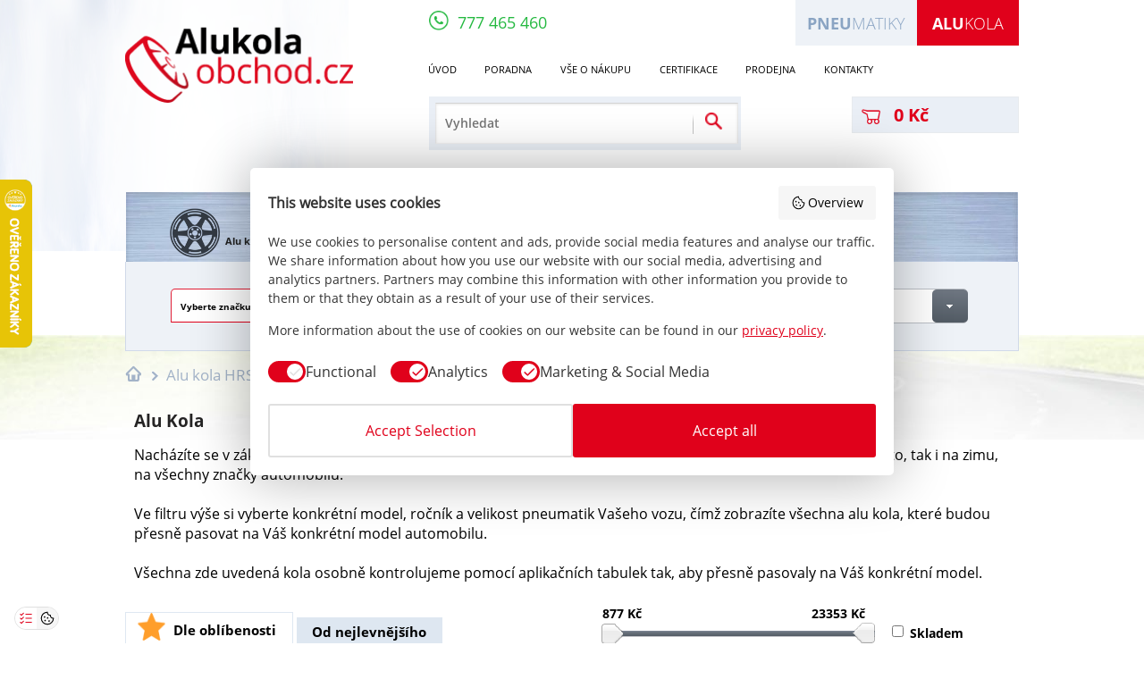

--- FILE ---
content_type: text/html; charset=UTF-8
request_url: https://www.alukola-obchod.cz/alu-kola?page=40
body_size: 36883
content:
<!DOCTYPE html>
<html lang="cs">
<head>
<meta charset="UTF-8"/>
<meta name="google-site-verification" content="9bFOQxG1ZSe1_IjLfr4bqBU7AzN2D2ghBqIqB1QYYWA"/>
<meta name="description" content="Nejlevnější ALU KOLA na všechny v ČR prodávané vozy Škoda, Hyundai, BMW, Audi, Ford, VW, Kia, Toyota, Volvo a další přímo od dodavatele. Téměř 10.000 kol skladem! Vyberte si kvalitní ALU KOLA za nejlepší ceny na trhu."/>
<meta name="keywords" content="Alu kola, elektrony, hliníková kola, litá kola, alu disky, HRS, Racing Line, disky"/>
<meta name="rating" content="general"/>
<meta name="author" content="Racing Line CZ s.r.o."/>
<meta name="web_author" content="VS Point s.r.o., https://www.vs-point.cz"/>
<meta name="viewport" content="width=device-width, maximum-scale=1.0, user-scalable=no"/>
<meta http-equiv="X-UA-Compatible" content="IE=edge"/>
<link rel="shortcut icon" href="https://www.alukola-obchod.cz/files/alukola-obchod-cz/soubory/images/xfavicon.ico.pagespeed.ic.ry8ZxJppWn.webp" type="image/x-icon"/>
<link rel="stylesheet" href="https://www.alukola-obchod.cz/files/alukola-obchod-cz/soubory/css/screen.css,qv48+jquery-ui-1.8.16.custom.css+totemticker.css+tooltipster.css.pagespeed.cc.Y0jc4oYG7t.css" type="text/css" media="all"/>
<link rel="stylesheet" href="https://www.alukola-obchod.cz/files/alukola-obchod-cz/soubory/fancybox/A.jquery.fancybox.css,qv1.pagespeed.cf.9DDfDWUmzx.css" type="text/css" media="screen"/>
<link href="//cdnjs.cloudflare.com/ajax/libs/font-awesome/4.5.0/css/font-awesome.min.css" rel="stylesheet" type="text/css">
<script src="https://www.alukola-obchod.cz/files/alukola-obchod-cz/soubory/js/jquery-1.10.2.min.js" type="text/javascript"></script>
<script src="https://www.alukola-obchod.cz/files/alukola-obchod-cz/soubory/js/jquery-ui.js" type="text/javascript"></script>
<script src="https://www.alukola-obchod.cz/files/alukola-obchod-cz/soubory/js/jquery.cycle.js" type="text/javascript"></script>
<script src="https://www.alukola-obchod.cz/files/alukola-obchod-cz/soubory/js/jquery.totemticker.min.js" type="text/javascript"></script>
<script src="https://www.alukola-obchod.cz/files/alukola-obchod-cz/soubory/js/jquery.tooltipster.min.js" type="text/javascript"></script>
<script src="https://www.alukola-obchod.cz/files/alukola-obchod-cz/soubory/fancybox/jquery.fancybox.pack.js?v1" type="text/javascript"></script>
<script src="https://www.alukola-obchod.cz/files/alukola-obchod-cz/soubory/js/jquery.screwdefaultbuttonsV2.min.js" type="text/javascript"></script>
<script src="https://www.alukola-obchod.cz/files/alukola-obchod-cz/soubory/js/jquery.browser.min.js" type="text/javascript"></script>
<link rel="stylesheet" href="https://unpkg.com/leaflet@1.9.4/dist/leaflet.css" integrity="sha256-p4NxAoJBhIIN+hmNHrzRCf9tD/miZyoHS5obTRR9BMY=" crossorigin=""/>
<script src="https://unpkg.com/leaflet@1.9.4/dist/leaflet.js" integrity="sha256-20nQCchB9co0qIjJZRGuk2/Z9VM+kNiyxNV1lvTlZBo=" crossorigin=""></script>
<script>Loader.load()</script>
<script src="//maps.googleapis.com/maps/api/js?v=3.exp&amp;sensor=false"></script>
<script type="text/javascript" src="https://www.alukola-obchod.cz/files/alukola-obchod-cz/soubory/js/markerclusterer_compiled.js"></script>
<script defer src="https://www.alukola-obchod.cz/files/alukola-obchod-cz/soubory/js/global.min.js?v11"></script>
<script src="https://www.alukola-obchod.cz/files/alukola-obchod-cz/soubory/js/scripts.js?v40" type="text/javascript"></script>
<script src="https://www.alukola-obchod.cz/files/alukola-obchod-cz/soubory/js/jquery.ui.touch-punch.min.js"></script>
<!--[if lt IE 9]>
        <script src="//html5shiv.googlecode.com/svn/trunk/html5.js"></script>
        <script src="https://www.alukola-obchod.cz/files/alukola-obchod-cz/soubory/js/respond.min.js"></script>
     <![endif]-->
<title>Alu kola HRS a Racing Line - AluKola-obchod.cz</title>
<meta property="og:image" content="https://www.alukola-obchod.cz/files/alukola-obchod-cz/soubory/images/logo.png"/>
<meta property="og:title" content="Alu kola HRS a Racing Line"/>
<meta property="og:url" content="https://www.alukola-obchod.cz/alu-kola"/>
<meta property="og:description" content="Nejlevnější ALU KOLA na všechny v ČR prodávané vozy Škoda, Hyundai, BMW, Audi, Ford, VW, Kia, Toyota, Volvo a další přímo od dodavatele. Téměř 10.000 kol skladem! Vyberte si kvalitní ALU KOLA za nejlepší ceny na trhu."/>
<meta property="og:site_name" content="AluKola-obchod.cz"/>
<link rel="canonical" href="https://www.alukola-obchod.cz/alu-kola?page=40"/>
<meta name="robots" content="noindex,follow"/>
<link rel="prev" href="https://www.alukola-obchod.cz/alu-kola?page=39"/>
<link rel="next" href="https://www.alukola-obchod.cz/alu-kola?page=41"/>
<script type="text/javascript">
var _smartsupp = _smartsupp || {};
_smartsupp.key = 'cc6e88d5e488c70bbd11787d4216f1a5a6a35db8';
_smartsupp.sendEmailTanscript = false;
_smartsupp.ratingEnabled = true;
_smartsupp.ratingType = "simple"; 
_smartsupp.ratingComment = true;
_smartsupp.gaKey = 'UA-22433937-5';
_smartsupp.gaOptions = {
	'cookieDomain': 'www.https://www.alukola-obchod.cz',
};

_smartsupp.alignX = "right"; // or "left"
_smartsupp.alignY = "bottom";  // by default "bottom"
_smartsupp.offsetX = $(window).width()/2-312;
if($(window).width()>1050)
	_smartsupp.offsetX = $(window).width()/2-388;
if($(window).width()>1150)
	_smartsupp.offsetX = $(window).width()/2-375-255;
if($(window).width()>1350)
	_smartsupp.offsetX = $(window).width()/2-505;
if($(window).width()>1415)
	_smartsupp.offsetX = $(window).width()/2-500-282;
_smartsupp.widget = 'widget';

window.smartsupp||(function(d) {
	var s,c,o=smartsupp=function(){ o._.push(arguments)};o._=[];
	s=d.getElementsByTagName('script')[0];c=d.createElement('script');
	c.type='text/javascript';c.charset='utf-8';c.async=true;
	c.src='//www.smartsuppchat.com/loader.js?';s.parentNode.insertBefore(c,s);
})(document);
window.smartsupp('language', 'cs');
var fontStyles =
        "body { font-family: 'OpenSans', sans-serif;font-size: 0.9em; } " +
        "input, textarea, keygen, select, button { font-family: 'OpenSans', sans-serif; } " +
        ".panel-info .info-box { font-family: 'OpenSans', sans-serif; } ";
window.smartsupp('theme:styles', 'fonts', fontStyles);

window.smartsupp('theme:set', 'flat');
window.smartsupp('theme:colors', { primary:'#e60120', primaryText:'#ffffff', banner:'#000000' });
window.smartsupp('chat:avatar', 'https://www.alukola-obchod.cz/files/alukola-obchod-cz/soubory/images/chatico.png');
if($(window).width()>1415)
	window.smartsupp('theme:options', {
		        widgetRadius:0,
			widgetWidth:239
		});
else
	window.smartsupp('theme:options', {
		        widgetRadius:0
		});

</script>
<script type="text/javascript">
var dataLayer = dataLayer || [];
    

    dataLayer.push({
        ecomm_pagetype: 'other',
        ecomm_prodid: '',
        ecomm_totalvalue: '0'
    });


</script>
</head>
<body id="alukola">
<noscript><iframe src="//www.googletagmanager.com/ns.html?id=GTM-W5JZ9V" height="0" width="0" style="display:none;visibility:hidden"></iframe></noscript>
<script>(function(w,d,s,l,i){w[l]=w[l]||[];w[l].push({'gtm.start':
        new Date().getTime(),event:'gtm.js'});var f=d.getElementsByTagName(s)[0],
        j=d.createElement(s),dl=l!='dataLayer'?'&l='+l:'';j.async=true;j.src=
        '//www.googletagmanager.com/gtm.js?id='+i+dl;f.parentNode.insertBefore(j,f);
        })(window,document,'script','dataLayer','GTM-W5JZ9V');</script>
<script async src="https://apis.google.com/js/plusone.js"></script>
<div id="fb-root"></div>
<script>(function(d, s, id) {
                var js, fjs = d.getElementsByTagName(s)[0];
                if (d.getElementById(id))
                    return;
                js = d.createElement(s);
                js.id = id;
                js.src = "//connect.facebook.net/cs_CZ/all.js#xfbml=1";
                fjs.parentNode.insertBefore(js, fjs);
            }(document, 'script', 'facebook-jssdk'));
        </script>
<header>
<noscript><iframe src="//www.googletagmanager.com/ns.html?id=GTM-W63KXD" height="0" width="0" style="display:none;visibility:hidden"></iframe></noscript>
<script>(function(w,d,s,l,i){w[l]=w[l]||[];w[l].push({'gtm.start':
            new Date().getTime(),event:'gtm.js'});var f=d.getElementsByTagName(s)[0],
            j=d.createElement(s),dl=l!='dataLayer'?'&l='+l:'';j.async=true;j.src=
            '//www.googletagmanager.com/gtm.js?id='+i+dl;f.parentNode.insertBefore(j,f);
            })(window,document,'script','dataLayer','GTM-W63KXD');</script>
<section class="left_clouds"></section>
<section class="wrapper">
<section class="left_box">
<a href="https://www.alukola-obchod.cz/" title="Alu kola">
<img src="[data-uri]" alt="Alu kola">
<span>Alu kola</span>
</a>
</section>
<section class="right_box">
<section class="phone"><a href="tel:+420777465460" title="Zavolat"><span class="phone_icon"></span><span class="phones">777&nbsp;465&nbsp;460</span></a></section>
<ul class="top_menu">
<li class="active third"><a href="https://www.alukola-obchod.cz/" title="Alu kola" class="font18"><strong>Alu</strong>kola</a></li>
<li class="second"><a href="http://www.pneumatiky-obchod.cz/" title="Pneumatiky" class="font18"><strong>Pneu</strong>matiky</a></li>
</ul>
<div class="clear"></div>
<ul class="menu">
<li>
<a href="https://www.alukola-obchod.cz/" title="Úvod" class="font15">Úvod</a>
</li>
<li>
<a href="https://www.alukola-obchod.cz/poradna/faq" title="Poradna" class="font15">Poradna</a>
<ul class="submenu">
<li>
<a href="https://www.alukola-obchod.cz/poradna/technicky-radce?cat=3" title="Technický rádce" class="font13">Technický rádce</a>
</li>
<li>
<a href="https://www.alukola-obchod.cz/poradna/faq" title="Časté dotazy" class="font13">Časté dotazy</a>
</li>
<li>
<a href="https://www.alukola-obchod.cz/poradna/faq" title="Potřebuji poradit" class="font13 send_question_link">Potřebuji poradit</a>
</li>
<li>
<a href="https://www.alukola-obchod.cz/poradna/technicky-radce?cat=4" title="Články" class="font13">Články</a>
</li>
</ul>
</li>
<li>
<a href="https://www.alukola-obchod.cz/vse-o-nakupu" title="Vše o nákupu" class="font15">Vše o nákupu</a>
</li>
<li>
<a href="https://www.alukola-obchod.cz/certifikace.html" title="Certifikace" class="font15">Certifikace</a>
</li>
<li>
<a href="https://www.alukola-obchod.cz/prodejna.html" title="Prodejna" class="font15">Prodejna</a>
</li>
<li>
<a href="https://www.alukola-obchod.cz/kontakty.html" title="Kontakty" class="font15">Kontakty</a>
</li>
</ul>
<div class="mobile_menu only_mobile">
<div class="opener"><img src="[data-uri]" alt="Menu" title="Menu"> <div class="openerDesc">Menu</div></div>
<div class="menu_items">
<div class="item">
<ul>
<li class="bolded">
<a href="https://www.alukola-obchod.cz/alu-kola" title="Alu kola">Alu kola</a>
</li>
<li class="bolded">
<a href="https://www.alukola-obchod.cz/konfigurator-kol" title="Konfigurátor kol">Konfigurátor kol</a>
</li>
<li class="bolded">
<a href="https://www.alukola-obchod.cz/tpms" title="TPMS">TPMS</a>
</li>
<li class="bolded">
<a href="https://www.alukola-obchod.cz/prislusenstvi" title="Příslušenství">Příslušenství</a>
</li>
<li class="bolded">
<a href="http://www.pneumatiky-obchod.cz/" title="Pneumatiky">Pneumatiky</a>
</li>
<li>
<a href="https://www.alukola-obchod.cz/" title="Úvod" class="">Úvod</a>
</li>
<li>
<a href="https://www.alukola-obchod.cz/poradna/faq" title="Poradna" class=" mob_sub_open">Poradna</a>
<ul class="submenu">
<li>
<a href="https://www.alukola-obchod.cz/poradna/technicky-radce" title="Technický rádce">Technický rádce</a>
</li>
<li>
<a href="https://www.alukola-obchod.cz/poradna/faq" title="Časté dotazy">Časté dotazy</a>
</li>
<li>
<a href="https://www.alukola-obchod.cz/poradna/faq" title="Potřebuji poradit">Potřebuji poradit</a>
</li>
<li>
<a href="https://www.alukola-obchod.cz/poradna/technicky-radce" title="Články">Články</a>
</li>
</ul>
</li>
<li>
<a href="https://www.alukola-obchod.cz/vse-o-nakupu" title="Vše o nákupu" class="">Vše o nákupu</a>
</li>
<li>
<a href="https://www.alukola-obchod.cz/certifikace.html" title="Certifikace" class="">Certifikace</a>
</li>
<li>
<a href="https://www.alukola-obchod.cz/prodejna.html" title="Prodejna" class="">Prodejna</a>
</li>
<li>
<a href="https://www.alukola-obchod.cz/kontakty.html" title="Kontakty" class="">Kontakty</a>
</li>
</ul>
</div>
</div>
</div>
<section class="search">
<form method="GET" action="https://www.alukola-obchod.cz/search.html">
<input type="text" name="q" placeholder="Vyhledat" class="font14">
<input type="submit" name="submit_search" value="Odeslat">
</form>
<div class="search_separator"></div>
</section>
<div class="only_mobile logo">
<a href="https://www.alukola-obchod.cz/" title="Alu kola">
<img src="[data-uri]" alt="Alu kola">
</a>
</div>
<a href="https://www.alukola-obchod.cz/kosik.html" title="Nákupní košík" class="shopcart font16">
<span class="shopcart_img"></span>
<span class="shopcart_price">
0 Kč
</span>
</a>
</section>
<div class="clear"></div>
</section>
</header>
<section class="backg_road">
<section class="road" style="top: 200px;"></section>
</section>
<section id="products">
<section class="wrapper">
<section class="categories">
<ul>
<li><a href="https://www.alukola-obchod.cz/alu-kola" title="Alu kola" class="font15"><div class="img_wrapper"><span class="image_1"></span><span class="color"></span></div><span class="text">Alu kola</span></a></li>
<li><a href="https://www.alukola-obchod.cz/konfigurator-kol" title="Konfigurátor kol" class="font15"><div class="img_wrapper"><span class="image_2"></span><span class="color"></span></div><span class="text">Konfigurátor kol</span></a></li>
<li><a href="https://www.alukola-obchod.cz/tpms" title="TPMS" class="font15"><div class="img_wrapper"><span class="image_3"></span><span class="color"></span></div><span class="text">TPMS</span></a></li>
<li><a href="https://www.alukola-obchod.cz/prislusenstvi" title="Příslušenství" class="font15"><div class="img_wrapper"><span class="image_4"></span><span class="color"></span></div><span class="text">Příslušenství</span></a></li>
<li><a href="http://www.pneumatiky-obchod.cz/" title="Pneumatiky" class="font15"><div class="img_wrapper"><span class="image_5"></span><span class="color"></span></div><span class="text">Pneumatiky</span></a></li>
</ul>
</section>
<section class="parameters">
<section id="categorySelectBrand" class="parameter enable actived">
<span class="text font13">Vyberte značku</span>
<div class="button">
<span class="arrow"></span>
</div>
<span class="bottom_line"></span>
</section>
<section id="categorySelectModel" class="parameter ">
<span class="text font13">Model</span>
<div class="button">
<span class="arrow"></span>
</div>
<span class="bottom_line"></span>
</section>
<section id="categorySelectYear" class="parameter ">
<span class="text font13">Ročník</span>
<div class="button">
<span class="arrow"></span>
</div>
<span class="bottom_line"></span>
</section>
<section class="parameter  last" id="categorySelectSize" data-idOfParam="4">
<span class="text font13">Velikost</span>
<div class="button">
<span class="arrow"></span>
</div>
<span class="bottom_line"></span>
</section>
<div class="clear"></div>
<section class="options">
<section class="option ">
<div class="left">
<a href="https://www.alukola-obchod.cz/alu-kola/offroad-4x4" title="OFFROAD 4x4" class="param font">
<span class="image"><img src="[data-uri]" alt="OFFROAD 4x4"></span><span class="text font17 withimage">OFFROAD 4x4</span></a>
<a href="https://www.alukola-obchod.cz/alu-kola/karavan" title="Karavan" class="param font">
<span class="arrow"></span><span class="text font17 withimage">Karavan</span></a>
<a href="https://www.alukola-obchod.cz/alu-kola/alfa-romeo" title="Alfa Romeo" class="param font">
<span class="image"><img src="[data-uri]" alt="Alfa Romeo"></span><span class="text font17 withimage">Alfa Romeo</span></a>
<a href="https://www.alukola-obchod.cz/alu-kola/audi" title="Audi" class="param font">
<span class="image"><img src="[data-uri]" alt="Audi"></span><span class="text font17 withimage">Audi</span></a>
<a href="https://www.alukola-obchod.cz/alu-kola/bmw" title="BMW" class="param font">
<span class="image"><img src="[data-uri]" alt="BMW"></span><span class="text font17 withimage">BMW</span></a>
<a href="https://www.alukola-obchod.cz/alu-kola/cadillac" title="Cadillac" class="param font">
<span class="image"><img src="[data-uri]" alt="Cadillac"></span><span class="text font17 withimage">Cadillac</span></a>
<a href="https://www.alukola-obchod.cz/alu-kola/citroen" title="Citroën" class="param font">
<span class="image"><img src="[data-uri]" alt="Citroën"></span><span class="text font17 withimage">Citroën</span></a>
<a href="https://www.alukola-obchod.cz/alu-kola/cupra" title="Cupra" class="param font">
<span class="image"><img src="[data-uri]" alt="Cupra"></span><span class="text font17 withimage">Cupra</span></a>
<a href="https://www.alukola-obchod.cz/alu-kola/dacia" title="Dacia" class="param font">
<span class="image"><img src="[data-uri]" alt="Dacia"></span><span class="text font17 withimage">Dacia</span></a>
<a href="https://www.alukola-obchod.cz/alu-kola/daewoo" title="Daewoo" class="param font">
<span class="image"><img src="[data-uri]" alt="Daewoo"></span><span class="text font17 withimage">Daewoo</span></a>
<a href="https://www.alukola-obchod.cz/alu-kola/daihatsu" title="Daihatsu" class="param font">
<span class="image"><img src="[data-uri]" alt="Daihatsu"></span><span class="text font17 withimage">Daihatsu</span></a>
<a href="https://www.alukola-obchod.cz/alu-kola/dodge" title="Dodge" class="param font">
<span class="image"><img src="[data-uri]" alt="Dodge"></span><span class="text font17 withimage">Dodge</span></a>
<a href="https://www.alukola-obchod.cz/alu-kola/ferrari" title="Ferrari" class="param font">
<span class="image"><img src="[data-uri]" alt="Ferrari"></span><span class="text font17 withimage">Ferrari</span></a>
<a href="https://www.alukola-obchod.cz/alu-kola/fiat" title="Fiat" class="param font">
<span class="image"><img src="[data-uri]" alt="Fiat"></span><span class="text font17 withimage">Fiat</span></a>
</div><div class="left">
<a href="https://www.alukola-obchod.cz/alu-kola/ford" title="Ford" class="param font">
<span class="image"><img src="[data-uri]" alt="Ford"></span><span class="text font17 withimage">Ford</span></a>
<a href="https://www.alukola-obchod.cz/alu-kola/honda" title="Honda" class="param font">
<span class="image"><img src="[data-uri]" alt="Honda"></span><span class="text font17 withimage">Honda</span></a>
<a href="https://www.alukola-obchod.cz/alu-kola/hyundai" title="Hyundai" class="param font">
<span class="image"><img src="[data-uri]" alt="Hyundai"></span><span class="text font17 withimage">Hyundai</span></a>
<a href="https://www.alukola-obchod.cz/alu-kola/chevrolet" title="Chevrolet" class="param font">
<span class="image"><img src="[data-uri]" alt="Chevrolet"></span><span class="text font17 withimage">Chevrolet</span></a>
<a href="https://www.alukola-obchod.cz/alu-kola/chrysler" title="Chrysler" class="param font">
<span class="image"><img src="[data-uri]" alt="Chrysler"></span><span class="text font17 withimage">Chrysler</span></a>
<a href="https://www.alukola-obchod.cz/alu-kola/infiniti" title="Infiniti" class="param font">
<span class="image"><img src="[data-uri]" alt="Infiniti"></span><span class="text font17 withimage">Infiniti</span></a>
<a href="https://www.alukola-obchod.cz/alu-kola/isuzu" title="Isuzu" class="param font">
<span class="image"><img src="[data-uri]" alt="Isuzu"></span><span class="text font17 withimage">Isuzu</span></a>
<a href="https://www.alukola-obchod.cz/alu-kola/iveco" title="Iveco" class="param font">
<span class="image"><img src="[data-uri]" alt="Iveco"></span><span class="text font17 withimage">Iveco</span></a>
<a href="https://www.alukola-obchod.cz/alu-kola/jaguar" title="Jaguar" class="param font">
<span class="image"><img src="[data-uri]" alt="Jaguar"></span><span class="text font17 withimage">Jaguar</span></a>
<a href="https://www.alukola-obchod.cz/alu-kola/jeep-cherokee" title="Jeep" class="param font">
<span class="image"><img src="[data-uri]" alt="Jeep"></span><span class="text font17 withimage">Jeep</span></a>
<a href="https://www.alukola-obchod.cz/alu-kola/kia" title="Kia" class="param font">
<span class="image"><img src="[data-uri]" alt="Kia"></span><span class="text font17 withimage">Kia</span></a>
<a href="https://www.alukola-obchod.cz/alu-kola/lada" title="Lada" class="param font">
<span class="image"><img src="[data-uri]" alt="Lada"></span><span class="text font17 withimage">Lada</span></a>
<a href="https://www.alukola-obchod.cz/alu-kola/lancia" title="Lancia" class="param font">
<span class="image"><img src="[data-uri]" alt="Lancia"></span><span class="text font17 withimage">Lancia</span></a>
</div><div class="left">
<a href="https://www.alukola-obchod.cz/alu-kola/landrover" title="Land Rover" class="param font">
<span class="image"><img src="[data-uri]" alt="Land Rover"></span><span class="text font17 withimage">Land Rover</span></a>
<a href="https://www.alukola-obchod.cz/alu-kola/lexus" title="Lexus" class="param font">
<span class="image"><img src="[data-uri]" alt="Lexus"></span><span class="text font17 withimage">Lexus</span></a>
<a href="https://www.alukola-obchod.cz/alu-kola/man" title="MAN" class="param font">
<span class="arrow"></span><span class="text font17 withimage">MAN</span></a>
<a href="https://www.alukola-obchod.cz/alu-kola/maserati" title="Maserati" class="param font">
<span class="image"><img src="[data-uri]" alt="Maserati"></span><span class="text font17 withimage">Maserati</span></a>
<a href="https://www.alukola-obchod.cz/alu-kola/mazda" title="Mazda" class="param font">
<span class="image"><img src="[data-uri]" alt="Mazda"></span><span class="text font17 withimage">Mazda</span></a>
<a href="https://www.alukola-obchod.cz/alu-kola/mercedes" title="Mercedes" class="param font">
<span class="image"><img src="[data-uri]" alt="Mercedes"></span><span class="text font17 withimage">Mercedes</span></a>
<a href="https://www.alukola-obchod.cz/alu-kola/mg" title="MG" class="param font">
<span class="image"><img src="[data-uri]" alt="MG"></span><span class="text font17 withimage">MG</span></a>
<a href="https://www.alukola-obchod.cz/alu-kola/mini" title="Mini" class="param font">
<span class="image"><img src="[data-uri]" alt="Mini"></span><span class="text font17 withimage">Mini</span></a>
<a href="https://www.alukola-obchod.cz/alu-kola/mitsubishi" title="Mitsubishi" class="param font">
<span class="image"><img src="[data-uri]" alt="Mitsubishi"></span><span class="text font17 withimage">Mitsubishi</span></a>
<a href="https://www.alukola-obchod.cz/alu-kola/nissan" title="Nissan" class="param font">
<span class="image"><img src="[data-uri]" alt="Nissan"></span><span class="text font17 withimage">Nissan</span></a>
<a href="https://www.alukola-obchod.cz/alu-kola/opel" title="Opel" class="param font">
<span class="image"><img src="[data-uri]" alt="Opel"></span><span class="text font17 withimage">Opel</span></a>
<a href="https://www.alukola-obchod.cz/alu-kola/peugeot" title="Peugeot" class="param font">
<span class="image"><img src="[data-uri]" alt="Peugeot"></span><span class="text font17 withimage">Peugeot</span></a>
<a href="https://www.alukola-obchod.cz/alu-kola/porsche" title="Porsche" class="param font">
<span class="image"><img src="[data-uri]" alt="Porsche"></span><span class="text font17 withimage">Porsche</span></a>
</div><div class="left">
<a href="https://www.alukola-obchod.cz/alu-kola/renault" title="Renault" class="param font">
<span class="image"><img src="[data-uri]" alt="Renault"></span><span class="text font17 withimage">Renault</span></a>
<a href="https://www.alukola-obchod.cz/alu-kola/rover" title="Rover" class="param font">
<span class="image"><img src="[data-uri]" alt="Rover"></span><span class="text font17 withimage">Rover</span></a>
<a href="https://www.alukola-obchod.cz/alu-kola/saab" title="Saab" class="param font">
<span class="image"><img src="[data-uri]" alt="Saab"></span><span class="text font17 withimage">Saab</span></a>
<a href="https://www.alukola-obchod.cz/alu-kola/seat" title="Seat" class="param font">
<span class="image"><img src="[data-uri]" alt="Seat"></span><span class="text font17 withimage">Seat</span></a>
<a href="https://www.alukola-obchod.cz/alu-kola/smart" title="Smart" class="param font">
<span class="image"><img src="[data-uri]" alt="Smart"></span><span class="text font17 withimage">Smart</span></a>
<a href="https://www.alukola-obchod.cz/alu-kola/ssang-yong" title="SsangYong" class="param font">
<span class="image"><img src="[data-uri]" alt="SsangYong"></span><span class="text font17 withimage">SsangYong</span></a>
<a href="https://www.alukola-obchod.cz/alu-kola/subaru" title="Subaru" class="param font">
<span class="image"><img src="[data-uri]" alt="Subaru"></span><span class="text font17 withimage">Subaru</span></a>
<a href="https://www.alukola-obchod.cz/alu-kola/suzuki" title="Suzuki" class="param font">
<span class="image"><img src="[data-uri]" alt="Suzuki"></span><span class="text font17 withimage">Suzuki</span></a>
<a href="https://www.alukola-obchod.cz/alu-kola/skoda" title="Škoda" class="param font">
<span class="image"><img src="[data-uri]" alt="Škoda"></span><span class="text font17 withimage">Škoda</span></a>
<a href="https://www.alukola-obchod.cz/alu-kola/tesla" title="Tesla" class="param font">
<span class="image"><img src="[data-uri]" alt="Tesla"></span><span class="text font17 withimage">Tesla</span></a>
<a href="https://www.alukola-obchod.cz/alu-kola/toyota" title="Toyota" class="param font">
<span class="image"><img src="[data-uri]" alt="Toyota"></span><span class="text font17 withimage">Toyota</span></a>
<a href="https://www.alukola-obchod.cz/alu-kola/volvo" title="Volvo" class="param font">
<span class="image"><img src="[data-uri]" alt="Volvo"></span><span class="text font17 withimage">Volvo</span></a>
<a href="https://www.alukola-obchod.cz/alu-kola/vw" title="VW" class="param font">
<span class="image"><img src="[data-uri]" alt="VW"></span><span class="text font17 withimage">VW</span></a>
</div><div class="left">
</div>
<div class="clear"></div>
</section>
<section class="option" style="display: none;">
</section>
<section class="option" style="display: none;">
</section>
<section class="option" style="display: none;">
</section>
</section>
</section>
<section class="breadcrumbs">
<ul>
<li class="font16" itemscope itemtype="http://data-vocabulary.org/Breadcrumb"><a href="https://www.alukola-obchod.cz/" title="Alu kola" itemprop="url"><meta itemprop="title" content="Alu kola"/><span class="breadcrumb_home"></span></a><span class="breadcrumb_arrow"></span></li>
<li class="font16 last" itemscope itemtype="http://data-vocabulary.org/Breadcrumb"><a class="font19" href="https://www.alukola-obchod.cz/alu-kola" title="Alu kola HRS a Racing Line" itemprop="url"><span itemprop="title" class="active">Alu kola HRS a Racing Line</span></a></li>
</ul>
<div class="clear"></div>
</section>
<section class="products_info" id="products_info">
<h1 class="font25">Alu Kola</h1>
Nacházíte se v základní kategorii „Alu kola“, kde najdete všechny námi prodávané hliníkové disky vhodná jak na léto, tak i na zimu, na všechny značky automobilů.<div><div><br></div><div>Ve filtru výše si vyberte konkrétní model, ročník a velikost pneumatik Vašeho vozu, čímž zobrazíte všechna alu kola, které budou přesně pasovat na Váš konkrétní model automobilu.</div><div><br></div><div>Všechna zde uvedená kola osobně kontrolujeme pomocí aplikačních tabulek tak, aby přesně pasovaly na Váš konkrétní model.</div></div>
<div class="clear"></div>
</section>
<section class="products_head">
<section class="tabs">
<div class="tabkat active" id="orderby0">
<div class="img_wrapper">
<img src="[data-uri]" alt="Dle oblíbenosti">
</div>
<span class="text font20">Dle oblíbenosti</span>
</div>
<div class="tabkat" id="orderby2">
<span class="text font20">Od nejlevnějšího</span>
</div>
</section>
<section class="slider" id="pricerange" data-to="19300" data-from="724.1787" data-min="724.1787" data-max="19300">
<p class="range-left font14">724.1787 Kč</p>
<p class="range-right font14">19300 Kč</p>
<div class="clear"></div>
<div class="slider-range"><div class="inner"></div></div>
<div class="clear"></div>
</section>
<input type="checkbox" name="availability" id="availability">
<label for="availability" class="check_label font14">Skladem</label>
</section>
<section class="products" id="products_result">
<a href="https://www.alukola-obchod.cz/alu-kola-racing-line-b5837-16x7-5x108-et44-cerna-lesteni-2.html" title="Alu kola Racing Line B5837, 16x7 5x108 ET44, černá + leštění" class="product " data-code="B5837_000000003647" data-id="38012" data-default-amount="4" data-netium-code="rl-B5837-MB" data-wheel-size="15"><section class="image_wrapper"><img src="https://www.alukola-obchod.cz/files/alukola-obchod-cz/soubory/modulimages/176x185/xracing-line-b5837-3.jpg.pagespeed.ic._Rdjetwg71.webp" alt="Alu kola Racing Line B5837, 16x7 5x108 ET44, černá + leštění"/></section><h2 class="font16">Racing Line B5837</h2><p class="font16">16x7 5x108 ET44</p><div class="bottom"><div class="tmps_and_raty"><div class="left"><div class="icon_letni"></div><div class="icon_blue"></div></div></div><div class="inStore"><div class="fl long outofstock"><img src="[data-uri]" alt="Skladem v EU"/>SKLADEM 92 ks, 5-8 dnů</div></div><div class="price_wrapper"><span class="price font22">3 168 Kč</span><div class="priceWithoutVat">2 618 Kč bez DPH</div></div><span class="detail_btn font18">Koupit</span><div class="clear"></div></div><div class="line"></div></a>
<a href="https://www.alukola-obchod.cz/alu-kola-racing-line-b5845-16x6-5-5x114.3-et40-cerna-lesteni-2.html" title="Alu kola Racing Line B5845, 16x6.5 5x114.3 ET40, černá + leštění" class="product " data-code="B5845_000000002301" data-id="38015" data-default-amount="4" data-netium-code="rl-B5845-MB" data-wheel-size="15"><section class="image_wrapper"><img src="https://www.alukola-obchod.cz/files/alukola-obchod-cz/soubory/modulimages/176x185/xracing-line-b5845-2.jpg.pagespeed.ic.F1nS9rVw_6.webp" alt="Alu kola Racing Line B5845, 16x6.5 5x114.3 ET40, černá + leštění"/></section><h2 class="font16">Racing Line B5845</h2><p class="font16">16x6.5 5x114.3 ET40</p><div class="bottom"><div class="tmps_and_raty"><div class="left"><div class="icon_letni"></div><div class="icon_blue"></div></div></div><div class="inStore"><div class="fl long outofstock"><img src="[data-uri]" alt="Skladem v EU"/>SKLADEM 169 ks, 5-8 dnů</div></div><div class="price_wrapper"><span class="price font22">3 168 Kč</span><div class="priceWithoutVat">2 618 Kč bez DPH</div></div><span class="detail_btn font18">Koupit</span><div class="clear"></div></div><div class="line"></div></a>
<a href="https://www.alukola-obchod.cz/alu-kola-racing-line-bk533-16x6-5-5x118-et45-cerna-lesteni-5.html" title="Alu kola Racing Line BK533, 16x6.5 5x118 ET45, černá + leštění" class="product " data-code="BK533_000000003779" data-id="38077" data-default-amount="4" data-netium-code="rl-BK533-MB" data-wheel-size="15"><section class="image_wrapper"><img src="https://www.alukola-obchod.cz/files/alukola-obchod-cz/soubory/modulimages/176x185/xracing-line-bk533-9.jpg.pagespeed.ic.2my56cWro1.webp" alt="Alu kola Racing Line BK533, 16x6.5 5x118 ET45, černá + leštění"/></section><h2 class="font16">Racing Line BK533</h2><p class="font16">16x6.5 5x118 ET45</p><div class="bottom"><div class="tmps_and_raty"><div class="left"><div class="icon_letni"></div><div class="icon_blue"></div></div></div><div class="inStore"><div class="fl long outofstock"><img src="[data-uri]" alt="Skladem v EU"/>SKLADEM 56 ks, 5-8 dnů</div></div><div class="price_wrapper"><span class="price font22">2 962 Kč</span><div class="priceWithoutVat">2 448 Kč bez DPH</div></div><span class="detail_btn font18">Koupit</span><div class="clear"></div></div><div class="line"></div></a>
<a href="https://www.alukola-obchod.cz/alu-kola-racing-line-bk311-16x8-5x139.7-et0-cerna-lesteni-5.html" title="Alu kola Racing Line BK311, 16x8 5x139.7 ET0, černá + leštění" class="product last" data-code="BK311_000000003746" data-id="38079" data-default-amount="4" data-netium-code="rl-BK311-MB" data-wheel-size="15"><section class="image_wrapper"><img src="https://www.alukola-obchod.cz/files/alukola-obchod-cz/soubory/modulimages/176x185/xracing-line-bk311-4.jpg.pagespeed.ic.06jeLlpXE8.webp" alt="Alu kola Racing Line BK311, 16x8 5x139.7 ET0, černá + leštění"/></section><h2 class="font16">Racing Line BK311</h2><p class="font16">16x8 5x139.7 ET0</p><div class="bottom"><div class="tmps_and_raty"><div class="left"><div class="icon_letni"></div><div class="icon_blue"></div></div></div><div class="inStore"><div class="fl long outofstock"><img src="[data-uri]" alt="Skladem v EU"/>SKLADEM 24 ks, 5-8 dnů</div></div><div class="price_wrapper"><span class="price font22">3 373 Kč</span><div class="priceWithoutVat">2 788 Kč bez DPH</div></div><span class="detail_btn font18">Koupit</span><div class="clear"></div></div><div class="line"></div></a>
<a href="https://www.alukola-obchod.cz/alu-kola-haxer-hx036-19x9-5-5x120-et20-cerna-leskla.html" title="Alu kola Haxer HX036, 19x9.5 5x120 ET20, černá lesklá" class="product " data-code="HX036_000000003792" data-id="38112" data-default-amount="4" data-netium-code="hrs-HX036-BL" data-wheel-size="15"><section class="image_wrapper"><img src="https://www.alukola-obchod.cz/files/alukola-obchod-cz/soubory/modulimages/176x185/xracing-line-hx036-98.jpg.pagespeed.ic.Fh1kASrMTt.webp" alt="Alu kola Haxer HX036, 19x9.5 5x120 ET20, černá lesklá"/></section><h2 class="font16">Haxer HX036</h2><p class="font16">19x9.5 5x120 ET20</p><div class="bottom"><div class="tmps_and_raty"><div class="left"><div class="icon_celorocni"></div><div class="icon_blue"></div></div></div><div class="inStore"><div class="fl long outofstock"><img src="[data-uri]" alt="Skladem v EU"/>SKLADEM 101 ks, 5-8 dnů</div></div><div class="price_wrapper"><span class="price font22">5 060 Kč</span><div class="priceWithoutVat">4 182 Kč bez DPH</div></div><span class="detail_btn font18">Koupit</span><div class="clear"></div></div><div class="line"></div></a>
<a href="https://www.alukola-obchod.cz/alu-kola-racing-line-b5518-19x7-5-5x114.3-et51-cerna-lesteni-4.html" title="Alu kola Racing Line B5518, 19x7.5 5x114.3 ET51, černá + leštění" class="product " data-code="B5518_000000000425" data-id="38477" data-default-amount="4" data-netium-code="rl-B5518-MB" data-wheel-size="15"><section class="image_wrapper"><img src="https://www.alukola-obchod.cz/files/alukola-obchod-cz/soubory/modulimages/176x185/xracing-line-b5518-6.jpg.pagespeed.ic.II77mDPYJJ.webp" alt="Alu kola Racing Line B5518, 19x7.5 5x114.3 ET51, černá + leštění"/></section><h2 class="font16">Racing Line B5518</h2><p class="font16">19x7.5 5x114.3 ET51</p><div class="bottom"><div class="tmps_and_raty"><div class="left"><div class="icon_letni"></div><div class="icon_blue"></div></div></div><div class="inStore"><div class="fl long outofstock"><img src="[data-uri]" alt="Skladem v EU"/>SKLADEM 116 ks, 5-8 dnů</div></div><div class="price_wrapper"><span class="price font22">5 060 Kč</span><div class="priceWithoutVat">4 182 Kč bez DPH</div></div><span class="detail_btn font18">Koupit</span><div class="clear"></div></div><div class="line"></div></a>
<a href="https://www.alukola-obchod.cz/alu-kola-racing-line-fr762-16x7-3x112-et30-cerna-lesteny-limec-2.html" title="Alu kola Racing Line FR762, 16x7 3x112 ET30, černá + leštěný límec" class="product " data-code="FR762_000000003819" data-id="38495" data-default-amount="4" data-netium-code="rl-FR762-BLPL" data-wheel-size="15"><section class="image_wrapper"><img src="https://www.alukola-obchod.cz/files/alukola-obchod-cz/soubory/modulimages/176x185/racing-line-fr762-2.jpg" alt="Alu kola Racing Line FR762, 16x7 3x112 ET30, černá + leštěný límec"/></section><h2 class="font16">Racing Line FR762</h2><p class="font16">16x7 3x112 ET30</p><div class="bottom"><div class="tmps_and_raty"><div class="left"><div class="icon_celorocni"></div><div class="icon_blue"></div></div></div><div class="inStore"><div class="fl long outofstock"><img src="[data-uri]" alt="Skladem v EU"/>SKLADEM 20 ks, 5-8 dnů</div></div><div class="price_wrapper"><span class="price font22">2 468 Kč</span><div class="priceWithoutVat">2 040 Kč bez DPH</div></div><span class="detail_btn font18">Koupit</span><div class="clear"></div></div><div class="line"></div></a>
<a href="https://www.alukola-obchod.cz/alu-kola-racing-line-fr762-16x7-3x112-et30-sediva-lesteny-limec-2.html" title="Alu kola Racing Line FR762, 16x7 3x112 ET30, šedivá + leštěný límec" class="product last" data-code="FR762_000000003822" data-id="38496" data-default-amount="4" data-netium-code="rl-FR762-GMPL" data-wheel-size="15"><section class="image_wrapper"><img src="https://www.alukola-obchod.cz/files/alukola-obchod-cz/soubory/modulimages/176x185/racing-line-fr762-6.jpg" alt="Alu kola Racing Line FR762, 16x7 3x112 ET30, šedivá + leštěný límec"/></section><h2 class="font16">Racing Line FR762</h2><p class="font16">16x7 3x112 ET30</p><div class="bottom"><div class="tmps_and_raty"><div class="left"><div class="icon_celorocni"></div><div class="icon_blue"></div></div></div><div class="inStore"><div class="fl long outofstock"><img src="[data-uri]" alt="Skladem v EU"/>SKLADEM 24 ks, 5-8 dnů</div></div><div class="price_wrapper"><span class="price font22">2 263 Kč</span><div class="priceWithoutVat">1 870 Kč bez DPH</div></div><span class="detail_btn font18">Koupit</span><div class="clear"></div></div><div class="line"></div></a>
<a href="https://www.alukola-obchod.cz/alu-kola-racing-line-fr762-16x7-4x100-et30-cerna-lesteny-limec-2.html" title="Alu kola Racing Line FR762, 16x7 4x100 ET30, černá + leštěný límec" class="product " data-code="FR762_000000003820" data-id="38497" data-default-amount="4" data-netium-code="rl-FR762-BLPL" data-wheel-size="15"><section class="image_wrapper"><img src="https://www.alukola-obchod.cz/files/alukola-obchod-cz/soubory/modulimages/176x185/racing-line-fr762-5.jpg" alt="Alu kola Racing Line FR762, 16x7 4x100 ET30, černá + leštěný límec"/></section><h2 class="font16">Racing Line FR762</h2><p class="font16">16x7 4x100 ET30</p><div class="bottom"><div class="tmps_and_raty"><div class="left"><div class="icon_celorocni"></div><div class="icon_blue"></div></div></div><div class="inStore"><div class="fl long outofstock"><img src="[data-uri]" alt="Skladem v EU"/>SKLADEM 4 ks, 5-8 dnů</div></div><div class="price_wrapper"><span class="price font22">2 880 Kč</span><div class="priceWithoutVat">2 380 Kč bez DPH</div></div><span class="detail_btn font18">Koupit</span><div class="clear"></div></div><div class="line"></div></a>
<a href="https://www.alukola-obchod.cz/alu-kola-racing-line-fr762-17x8-5-3x112-et20-cerna-lesteny-limec-2.html" title="Alu kola Racing Line FR762, 17x8.5 3x112 ET20, černá + leštěný límec" class="product " data-code="FR762_000000003662" data-id="38499" data-default-amount="4" data-netium-code="rl-FR762-BLPL" data-wheel-size="15"><section class="image_wrapper"><img src="https://www.alukola-obchod.cz/files/alukola-obchod-cz/soubory/modulimages/176x185/racing-line-fr762-9.jpg" alt="Alu kola Racing Line FR762, 17x8.5 3x112 ET20, černá + leštěný límec"/></section><h2 class="font16">Racing Line FR762</h2><p class="font16">17x8.5 3x112 ET20</p><div class="bottom"><div class="tmps_and_raty"><div class="left"><div class="icon_celorocni"></div><div class="icon_blue"></div></div></div><div class="inStore"><div class="fl long outofstock"><img src="[data-uri]" alt="Skladem v EU"/>SKLADEM 12 ks, 5-8 dnů</div></div><div class="price_wrapper"><span class="price font22">2 468 Kč</span><div class="priceWithoutVat">2 040 Kč bez DPH</div></div><span class="detail_btn font18">Koupit</span><div class="clear"></div></div><div class="line"></div></a>
<a href="https://www.alukola-obchod.cz/alu-kola-racing-line-fr762-17x8-5-3x112-et20-sediva-lesteny-limec-2.html" title="Alu kola Racing Line FR762, 17x8.5 3x112 ET20, šedivá + leštěný límec" class="product " data-code="FR762_000000003823" data-id="38500" data-default-amount="4" data-netium-code="rl-FR762-GMPL" data-wheel-size="15"><section class="image_wrapper"><img src="https://www.alukola-obchod.cz/files/alukola-obchod-cz/soubory/modulimages/176x185/racing-line-fr762.jpg" alt="Alu kola Racing Line FR762, 17x8.5 3x112 ET20, šedivá + leštěný límec"/></section><h2 class="font16">Racing Line FR762</h2><p class="font16">17x8.5 3x112 ET20</p><div class="bottom"><div class="tmps_and_raty"><div class="left"><div class="icon_celorocni"></div><div class="icon_blue"></div></div></div><div class="inStore"><div class="fl long outofstock"><img src="[data-uri]" alt="Skladem v EU"/>SKLADEM 16 ks, 5-8 dnů</div></div><div class="price_wrapper"><span class="price font22">2 263 Kč</span><div class="priceWithoutVat">1 870 Kč bez DPH</div></div><span class="detail_btn font18">Koupit</span><div class="clear"></div></div><div class="line"></div></a>
<a href="https://www.alukola-obchod.cz/alu-kola-racing-line-fr762-17x8-5-4x100-et20-cerna-lesteny-limec-2.html" title="Alu kola Racing Line FR762, 17x8.5 4x100 ET20, černá + leštěný límec" class="product last" data-code="FR762_000000003821" data-id="38501" data-default-amount="4" data-netium-code="rl-FR762-BLPL" data-wheel-size="15"><section class="image_wrapper"><img src="https://www.alukola-obchod.cz/files/alukola-obchod-cz/soubory/modulimages/176x185/racing-line-fr762-7.jpg" alt="Alu kola Racing Line FR762, 17x8.5 4x100 ET20, černá + leštěný límec"/></section><h2 class="font16">Racing Line FR762</h2><p class="font16">17x8.5 4x100 ET20</p><div class="bottom"><div class="tmps_and_raty"><div class="left"><div class="icon_celorocni"></div><div class="icon_blue"></div></div></div><div class="inStore"><div class="fl long outofstock"><img src="[data-uri]" alt="Skladem v EU"/>SKLADEM 40 ks, 5-8 dnů</div></div><div class="price_wrapper"><span class="price font22">3 085 Kč</span><div class="priceWithoutVat">2 550 Kč bez DPH</div></div><span class="detail_btn font18">Koupit</span><div class="clear"></div></div><div class="line"></div></a>
<a href="https://www.alukola-obchod.cz/alu-kola-racing-line-fr762-17x8-5-4x100-et20-sediva-lesteny-limec-2.html" title="Alu kola Racing Line FR762, 17x8.5 4x100 ET20, šedivá + leštěný límec" class="product " data-code="FR762_000000003825" data-id="38502" data-default-amount="4" data-netium-code="rl-FR762-GMPL" data-wheel-size="15"><section class="image_wrapper"><img src="https://www.alukola-obchod.cz/files/alukola-obchod-cz/soubory/modulimages/176x185/racing-line-fr762-3.jpg" alt="Alu kola Racing Line FR762, 17x8.5 4x100 ET20, šedivá + leštěný límec"/></section><h2 class="font16">Racing Line FR762</h2><p class="font16">17x8.5 4x100 ET20</p><div class="bottom"><div class="tmps_and_raty"><div class="left"><div class="icon_celorocni"></div><div class="icon_blue"></div></div></div><div class="inStore"><div class="fl long outofstock"><img src="[data-uri]" alt="Skladem v EU"/>SKLADEM 8 ks, 5-8 dnů</div></div><div class="price_wrapper"><span class="price font22">2 674 Kč</span><div class="priceWithoutVat">2 210 Kč bez DPH</div></div><span class="detail_btn font18">Koupit</span><div class="clear"></div></div><div class="line"></div></a>
<a href="https://www.alukola-obchod.cz/alu-kola-racing-line-b5519-19x7-5-5x114.3-et50-cerna-lesteni-4.html" title="Alu kola Racing Line B5519, 19x7.5 5x114.3 ET50, černá + leštění" class="product " data-code="B5519_000000000412" data-id="38505" data-default-amount="4" data-netium-code="rl-B5519-MB" data-wheel-size="15"><section class="image_wrapper"><img src="https://www.alukola-obchod.cz/files/alukola-obchod-cz/soubory/modulimages/176x185/xracing-line-b5519.jpg.pagespeed.ic.vfINmLcmpl.webp" alt="Alu kola Racing Line B5519, 19x7.5 5x114.3 ET50, černá + leštění"/></section><h2 class="font16">Racing Line B5519</h2><p class="font16">19x7.5 5x114.3 ET50</p><div class="bottom"><div class="tmps_and_raty"><div class="left"><div class="icon_letni"></div><div class="icon_blue"></div></div></div><div class="inStore"><div class="fl long outofstock"><img src="[data-uri]" alt="Skladem v EU"/>SKLADEM 50 ks, 5-8 dnů</div></div><div class="price_wrapper"><span class="price font22">4 854 Kč</span><div class="priceWithoutVat">4 012 Kč bez DPH</div></div><span class="detail_btn font18">Koupit</span><div class="clear"></div></div><div class="line"></div></a>
<a href="https://www.alukola-obchod.cz/alu-kola-racing-line-b5164-15x6-4x98-et35-cerna-lesteni-2.html" title="Alu kola Racing Line B5164, 15x6 4x98 ET35, černá + leštění" class="product " data-code="B5164_000000003656" data-id="38507" data-default-amount="4" data-netium-code="rl-B5164-MB" data-wheel-size="15"><section class="image_wrapper"><img src="https://www.alukola-obchod.cz/files/alukola-obchod-cz/soubory/modulimages/176x185/xracing-line-b5164.jpg.pagespeed.ic.ZrX5Xtudny.webp" alt="Alu kola Racing Line B5164, 15x6 4x98 ET35, černá + leštění"/></section><h2 class="font16">Racing Line B5164</h2><p class="font16">15x6 4x98 ET35</p><div class="bottom"><div class="tmps_and_raty"><div class="left"><div class="icon_letni"></div><div class="icon_blue"></div></div></div><div class="inStore"><div class="fl long outofstock"><img src="[data-uri]" alt="Skladem v EU"/>SKLADEM 64 ks, 5-8 dnů</div></div><div class="price_wrapper"><span class="price font22">2 551 Kč</span><div class="priceWithoutVat">2 108 Kč bez DPH</div></div><span class="detail_btn font18">Koupit</span><div class="clear"></div></div><div class="line"></div></a>
<a href="https://www.alukola-obchod.cz/alu-kola-racing-line-i5417-15x6-4x100-et40-cerna-lesteni-1.html" title="Alu kola Racing Line I5417, 15x6 4x100 ET40, černá + leštění" class="product last" data-code="I5417_000000003833" data-id="38514" data-default-amount="4" data-netium-code="rl-I5417-MB" data-wheel-size="15"><section class="image_wrapper"><img src="https://www.alukola-obchod.cz/files/alukola-obchod-cz/soubory/modulimages/176x185/xracing-line-i5417.jpg.pagespeed.ic.RjYSNDUie6.webp" alt="Alu kola Racing Line I5417, 15x6 4x100 ET40, černá + leštění"/></section><h2 class="font16">Racing Line I5417</h2><p class="font16">15x6 4x100 ET40</p><div class="bottom"><div class="tmps_and_raty"><div class="left"><div class="icon_letni"></div><div class="icon_blue"></div></div></div><div class="inStore"><div class="fl long outofstock"><img src="[data-uri]" alt="Skladem v EU"/>SKLADEM 80 ks, 5-8 dnů</div></div><div class="price_wrapper"><span class="price font22">2 551 Kč</span><div class="priceWithoutVat">2 108 Kč bez DPH</div></div><span class="detail_btn font18">Koupit</span><div class="clear"></div></div><div class="line"></div></a>
<a href="https://www.alukola-obchod.cz/alu-kola-racing-line-b5852-18x9-5x112-et30-cerna-lesteny-limec-2.html" title="Alu kola Racing Line B5852, 18x9 5x112 ET30, černá + leštěný límec" class="product " data-code="B5852_000000003644" data-id="38545" data-default-amount="4" data-netium-code="rl-B5852-BLPL" data-wheel-size="15"><section class="image_wrapper"><img src="https://www.alukola-obchod.cz/files/alukola-obchod-cz/soubory/modulimages/176x185/xracing-line-b5852-2.jpg.pagespeed.ic.Q1_-JFbcah.webp" alt="Alu kola Racing Line B5852, 18x9 5x112 ET30, černá + leštěný límec"/></section><h2 class="font16">Racing Line B5852</h2><p class="font16">18x9 5x112 ET30</p><div class="bottom"><div class="tmps_and_raty"><div class="left"><div class="icon_celorocni"></div><div class="icon_blue"></div></div></div><div class="inStore"><div class="fl long outofstock"><img src="[data-uri]" alt="Skladem v EU"/>SKLADEM 36 ks, 5-8 dnů</div></div><div class="price_wrapper"><span class="price font22">4 443 Kč</span><div class="priceWithoutVat">3 672 Kč bez DPH</div></div><span class="detail_btn font18">Koupit</span><div class="clear"></div></div><div class="line"></div></a>
<a href="https://www.alukola-obchod.cz/alu-kola-racing-line-b5852-18x9-5x112-et30-stribrna-lesteny-limec-1.html" title="Alu kola Racing Line B5852, 18x9 5x112 ET30, stříbrná + leštěný límec" class="product " data-code="B5852_000000002151" data-id="38546" data-default-amount="4" data-netium-code="rl-B5852-SP" data-wheel-size="15"><section class="image_wrapper"><img src="https://www.alukola-obchod.cz/files/alukola-obchod-cz/soubory/modulimages/176x185/xracing-line-b5852-13.jpg.pagespeed.ic.dDkEoxIjd3.webp" alt="Alu kola Racing Line B5852, 18x9 5x112 ET30, stříbrná + leštěný límec"/></section><h2 class="font16">Racing Line B5852</h2><p class="font16">18x9 5x112 ET30</p><div class="bottom"><div class="tmps_and_raty"><div class="left"><div class="icon_letni"></div><div class="icon_blue"></div></div></div><div class="inStore"><div class="fl long outofstock"><img src="[data-uri]" alt="Skladem v EU"/>SKLADEM 76 ks, 5-8 dnů</div></div><div class="price_wrapper"><span class="price font22">4 854 Kč</span><div class="priceWithoutVat">4 012 Kč bez DPH</div></div><span class="detail_btn font18">Koupit</span><div class="clear"></div></div><div class="line"></div></a>
<a href="https://www.alukola-obchod.cz/alu-kola-racing-line-b5317-16x8-6x139.7-et-cerna-matna.html" title="Alu kola Racing Line B5317, 16x8 6x139.7 ET, černá matná" class="product " data-code="B5317_000000003652" data-id="38548" data-default-amount="4" data-netium-code="rl-B5317-BLHM" data-wheel-size="15"><section class="image_wrapper"><img src="https://www.alukola-obchod.cz/files/alukola-obchod-cz/soubory/modulimages/176x185/racing-line-b5317.jpg" alt="Alu kola Racing Line B5317, 16x8 6x139.7 ET, černá matná"/></section><h2 class="font16">Racing Line B5317</h2><p class="font16">16x8 6x139.7 ET</p><div class="bottom"><div class="tmps_and_raty"><div class="left"><div class="icon_celorocni"></div><div class="icon_blue"></div></div></div><div class="inStore"><div class="fl long outofstock"><img src="[data-uri]" alt="Skladem v EU"/>SKLADEM 14 ks, 5-8 dnů</div></div><div class="price_wrapper"><span class="price font22">3 373 Kč</span><div class="priceWithoutVat">2 788 Kč bez DPH</div></div><span class="detail_btn font18">Koupit</span><div class="clear"></div></div><div class="line"></div></a>
<a href="https://www.alukola-obchod.cz/alu-kola-racing-line-fe182-19x8-5x108-et45-cerna-lesteni-2.html" title="Alu kola Racing Line FE182, 19x8 5x108 ET45, černá + leštění" class="product last" data-code="FE182_000000001900" data-id="39633" data-default-amount="4" data-netium-code="rl-FE182-MB" data-wheel-size="15"><section class="image_wrapper"><img src="https://www.alukola-obchod.cz/files/alukola-obchod-cz/soubory/modulimages/176x185/xracing-line-fe182-2.jpg.pagespeed.ic.hOxPbq1lju.webp" alt="Alu kola Racing Line FE182, 19x8 5x108 ET45, černá + leštění"/></section><h2 class="font16">Racing Line FE182</h2><p class="font16">19x8 5x108 ET45</p><div class="bottom"><div class="tmps_and_raty"><div class="left"><div class="icon_letni"></div><div class="icon_blue"></div></div></div><div class="inStore"><div class="fl long outofstock"><img src="[data-uri]" alt="Skladem v EU"/>SKLADEM 51 ks, 5-8 dnů</div></div><div class="price_wrapper"><span class="price font22">5 266 Kč</span><div class="priceWithoutVat">4 352 Kč bez DPH</div></div><span class="detail_btn font18">Koupit</span><div class="clear"></div></div><div class="line"></div></a>
<a href="https://www.alukola-obchod.cz/alu-kola-haxer-a5478-20x10-5x112-et40-cerna-matna.html" title="Alu kola Haxer A5478, 20x10 5x112 ET40, černá matná" class="product " data-code="A5478_000000003848" data-id="39634" data-default-amount="4" data-netium-code="hrs-A5478-BLHM" data-wheel-size="15"><section class="image_wrapper"><img src="https://www.alukola-obchod.cz/files/alukola-obchod-cz/soubory/modulimages/176x185/xracing-line-a5478-62.jpg.pagespeed.ic.MCH4GbRXCE.webp" alt="Alu kola Haxer A5478, 20x10 5x112 ET40, černá matná"/></section><h2 class="font16">Haxer A5478</h2><p class="font16">20x10 5x112 ET40</p><div class="bottom"><div class="tmps_and_raty"><div class="left"><div class="icon_celorocni"></div><div class="icon_blue"></div></div></div><div class="inStore"><div class="fl long outofstock"><img src="[data-uri]" alt="Skladem v EU"/>SKLADEM 4 ks, 5-8 dnů</div></div><div class="price_wrapper"><span class="price font22">5 883 Kč</span><div class="priceWithoutVat">4 862 Kč bez DPH</div></div><span class="detail_btn font18">Koupit</span><div class="clear"></div></div><div class="line"></div></a>
<a href="https://www.alukola-obchod.cz/alu-kola-racing-line-b5318-23x10-5x130-et33-cerna-lesteny-limec-2.html" title="Alu kola Racing Line B5318, 23x10 5x130 ET33, černá + leštěný límec" class="product " data-code="B5318_000000003887" data-id="39635" data-default-amount="4" data-netium-code="rl-B5318-BLPL" data-wheel-size="15"><section class="image_wrapper"><img src="https://www.alukola-obchod.cz/files/alukola-obchod-cz/soubory/modulimages/176x185/racing-line-b5318-54.jpg" alt="Alu kola Racing Line B5318, 23x10 5x130 ET33, černá + leštěný límec"/></section><h2 class="font16">Racing Line B5318</h2><p class="font16">23x10 5x130 ET33</p><div class="bottom"><div class="tmps_and_raty"><div class="left"><div class="icon_celorocni"></div><div class="icon_blue"></div></div></div><div class="inStore"><div class="fl long outofstock"><img src="[data-uri]" alt="Skladem v EU"/>SKLADEM 36 ks, 5-8 dnů</div></div><div class="price_wrapper"><span class="price font22">9 873 Kč</span><div class="priceWithoutVat">8 160 Kč bez DPH</div></div><span class="detail_btn font18">Koupit</span><div class="clear"></div></div><div class="line"></div></a>
<a href="https://www.alukola-obchod.cz/alu-kola-racing-line-xe328-20x8-5-5x108-et40-cerna-leskla-zatezova.html" title="Alu kola Racing Line XE328, 20x8.5 5x108 ET40, černá lesklá (zátěžová)" class="product " data-code="XE328_000000003897" data-id="39643" data-default-amount="4" data-netium-code="rl-XE328-BL" data-wheel-size="15"><section class="image_wrapper"><img src="https://www.alukola-obchod.cz/files/alukola-obchod-cz/soubory/modulimages/176x185/xracing-line-xe328.jpg.pagespeed.ic.2SGEVr_J9w.webp" alt="Alu kola Racing Line XE328, 20x8.5 5x108 ET40, černá lesklá (zátěžová)"/></section><h2 class="font16">Racing Line XE328</h2><p class="font16">20x8.5 5x108 ET40</p><div class="bottom"><div class="tmps_and_raty"><div class="left"><div class="icon_celorocni"></div><div class="icon_blue"></div></div></div><div class="inStore"><div class="fl long outofstock"><img src="[data-uri]" alt="Skladem v EU"/>SKLADEM 56 ks, 5-8 dnů</div></div><div class="price_wrapper"><span class="price font22">5 883 Kč</span><div class="priceWithoutVat">4 862 Kč bez DPH</div></div><span class="detail_btn font18">Koupit</span><div class="clear"></div></div><div class="line"></div></a>
<a href="https://www.alukola-obchod.cz/alu-kola-racing-line-b1048-19x8-5x112-et38-cerna-lesteni-2.html" title="Alu kola Racing Line B1048, 19x8 5x112 ET38, černá + leštění" class="product last" data-code="B1048_000000003915" data-id="39645" data-default-amount="4" data-netium-code="rl-B1048-MB" data-wheel-size="15"><section class="image_wrapper"><img src="https://www.alukola-obchod.cz/files/alukola-obchod-cz/soubory/modulimages/176x185/racing-line-b1048-210.jpg" alt="Alu kola Racing Line B1048, 19x8 5x112 ET38, černá + leštění"/></section><h2 class="font16">Racing Line B1048</h2><p class="font16">19x8 5x112 ET38</p><div class="bottom"><div class="tmps_and_raty"><div class="left"><div class="icon_letni"></div><div class="icon_blue"></div></div></div><div class="inStore"><div class="fl long outofstock"><img src="[data-uri]" alt="Skladem v EU"/>SKLADEM 78 ks, 5-8 dnů</div></div><div class="price_wrapper"><span class="price font22">5 060 Kč</span><div class="priceWithoutVat">4 182 Kč bez DPH</div></div><span class="detail_btn font18">Koupit</span><div class="clear"></div></div><div class="line"></div></a>
<a href="https://www.alukola-obchod.cz/alu-kola-racing-line-b1048-19x9-5x112-et45-cerna-lesteny-limec-2.html" title="Alu kola Racing Line B1048, 19x9 5x112 ET45, černá + leštěný límec" class="product " data-code="B1048_000000003914" data-id="39649" data-default-amount="4" data-netium-code="rl-B1048-BLPL" data-wheel-size="15"><section class="image_wrapper"><img src="https://www.alukola-obchod.cz/files/alukola-obchod-cz/soubory/modulimages/176x185/racing-line-b1048-111.jpg" alt="Alu kola Racing Line B1048, 19x9 5x112 ET45, černá + leštěný límec"/></section><h2 class="font16">Racing Line B1048</h2><p class="font16">19x9 5x112 ET45</p><div class="bottom"><div class="tmps_and_raty"><div class="left"><div class="icon_celorocni"></div><div class="icon_blue"></div></div></div><div class="inStore"><div class="fl long outofstock"><img src="[data-uri]" alt="Skladem v EU"/>SKLADEM 74 ks, 5-8 dnů</div></div><div class="price_wrapper"><span class="price font22">4 649 Kč</span><div class="priceWithoutVat">3 842 Kč bez DPH</div></div><span class="detail_btn font18">Koupit</span><div class="clear"></div></div><div class="line"></div></a>
<a href="https://www.alukola-obchod.cz/alu-kola-racing-line-b1048-19x9-5x112-et45-cerna-lesteni-2.html" title="Alu kola Racing Line B1048, 19x9 5x112 ET45, černá + leštění" class="product " data-code="B1048_000000003916" data-id="39650" data-default-amount="4" data-netium-code="rl-B1048-MB" data-wheel-size="15"><section class="image_wrapper"><img src="https://www.alukola-obchod.cz/files/alukola-obchod-cz/soubory/modulimages/176x185/racing-line-b1048-109.jpg" alt="Alu kola Racing Line B1048, 19x9 5x112 ET45, černá + leštění"/></section><h2 class="font16">Racing Line B1048</h2><p class="font16">19x9 5x112 ET45</p><div class="bottom"><div class="tmps_and_raty"><div class="left"><div class="icon_letni"></div><div class="icon_blue"></div></div></div><div class="inStore"><div class="fl long outofstock"><img src="[data-uri]" alt="Skladem v EU"/>SKLADEM 75 ks, 5-8 dnů</div></div><div class="price_wrapper"><span class="price font22">5 060 Kč</span><div class="priceWithoutVat">4 182 Kč bez DPH</div></div><span class="detail_btn font18">Koupit</span><div class="clear"></div></div><div class="line"></div></a>
<a href="https://www.alukola-obchod.cz/alu-kola-racing-line-i0319-18x8-5x160-et50-cerna-lesteni-zatezova-3.html" title="Alu kola Racing Line I0319, 18x8 5x160 ET50, černá + leštění (zátěžová)" class="product " data-code="I0319_000000003911" data-id="39657" data-default-amount="4" data-netium-code="rl-I0319-MB" data-wheel-size="15"><section class="image_wrapper"><img src="https://www.alukola-obchod.cz/files/alukola-obchod-cz/soubory/modulimages/176x185/xracing-line-i0319-2.jpg.pagespeed.ic.D5MGEn5rkX.webp" alt="Alu kola Racing Line I0319, 18x8 5x160 ET50, černá + leštění (zátěžová)"/></section><h2 class="font16">Racing Line I0319</h2><p class="font16">18x8 5x160 ET50</p><div class="bottom"><div class="tmps_and_raty"><div class="left"><div class="icon_letni"></div><div class="icon_blue"></div></div></div><div class="inStore"><div class="fl long outofstock"><img src="[data-uri]" alt="Skladem v EU"/>SKLADEM 31 ks, 5-8 dnů</div></div><div class="price_wrapper"><span class="price font22">4 649 Kč</span><div class="priceWithoutVat">3 842 Kč bez DPH</div></div><span class="detail_btn font18">Koupit</span><div class="clear"></div></div><div class="line"></div></a>
<a href="https://www.alukola-obchod.cz/alu-kola-racing-line-b1525-19x8-5x112-et45-cerna-matna-2.html" title="Alu kola Racing Line B1525, 19x8 5x112 ET45, černá matná" class="product last" data-code="B1525_000000000016" data-id="39662" data-default-amount="4" data-netium-code="rl-B1525-BLHM" data-wheel-size="15"><section class="image_wrapper"><img src="https://www.alukola-obchod.cz/files/alukola-obchod-cz/soubory/modulimages/176x185/xracing-line-b1525-2.jpg.pagespeed.ic.xMCexXTmMz.webp" alt="Alu kola Racing Line B1525, 19x8 5x112 ET45, černá matná"/></section><h2 class="font16">Racing Line B1525</h2><p class="font16">19x8 5x112 ET45</p><div class="bottom"><div class="tmps_and_raty"><div class="left"><div class="icon_celorocni"></div><div class="icon_blue"></div></div></div><div class="inStore"><div class="fl long outofstock"><img src="[data-uri]" alt="Skladem v EU"/>SKLADEM 59 ks, 5-8 dnů</div></div><div class="price_wrapper"><span class="price font22">4 854 Kč</span><div class="priceWithoutVat">4 012 Kč bez DPH</div></div><span class="detail_btn font18">Koupit</span><div class="clear"></div></div><div class="line"></div></a>
<a href="https://www.alukola-obchod.cz/alu-kola-racing-line-at967-20x8-5-5x112-et35-sediva-lesteni.html" title="Alu kola Racing Line AT967, 20x8.5 5x112 ET35, šedivá + leštění" class="product " data-code="AT967_000000004024" data-id="39728" data-default-amount="4" data-netium-code="rl-AT967-MG" data-wheel-size="15"><section class="image_wrapper"><img src="https://www.alukola-obchod.cz/files/alukola-obchod-cz/soubory/modulimages/176x185/xracing-line-at967-11.jpg.pagespeed.ic.mRnU4QT2Nr.webp" alt="Alu kola Racing Line AT967, 20x8.5 5x112 ET35, šedivá + leštění"/></section><h2 class="font16">Racing Line AT967</h2><p class="font16">20x8.5 5x112 ET35</p><div class="bottom"><div class="tmps_and_raty"><div class="left"><div class="icon_letni"></div><div class="icon_blue"></div></div></div><div class="inStore"><div class="fl long outofstock"><img src="[data-uri]" alt="Skladem v EU"/>SKLADEM 10 ks, 5-8 dnů</div></div><div class="price_wrapper"><span class="price font22">5 471 Kč</span><div class="priceWithoutVat">4 522 Kč bez DPH</div></div><span class="detail_btn font18">Koupit</span><div class="clear"></div></div><div class="line"></div></a>
<a href="https://www.alukola-obchod.cz/alu-kola-racing-line-b1048-20x8-5-5x112-et40-cerna-lesteny-limec-2.html" title="Alu kola Racing Line B1048, 20x8.5 5x112 ET40, černá + leštěný límec" class="product " data-code="B1048_000000003989" data-id="39732" data-default-amount="4" data-netium-code="rl-B1048-BLPL" data-wheel-size="15"><section class="image_wrapper"><img src="https://www.alukola-obchod.cz/files/alukola-obchod-cz/soubory/modulimages/176x185/xracing-line-b1048-115.jpg.pagespeed.ic.DxxfSJrorC.webp" alt="Alu kola Racing Line B1048, 20x8.5 5x112 ET40, černá + leštěný límec"/></section><h2 class="font16">Racing Line B1048</h2><p class="font16">20x8.5 5x112 ET40</p><div class="bottom"><div class="tmps_and_raty"><div class="left"><div class="icon_celorocni"></div><div class="icon_blue"></div></div></div><div class="inStore"><div class="fl long outofstock"><img src="[data-uri]" alt="Skladem v EU"/>SKLADEM 4 ks, 5-8 dnů</div></div><div class="price_wrapper"><span class="price font22">5 471 Kč</span><div class="priceWithoutVat">4 522 Kč bez DPH</div></div><span class="detail_btn font18">Koupit</span><div class="clear"></div></div><div class="line"></div></a>
<a href="https://www.alukola-obchod.cz/alu-kola-racing-line-h0324-22x9-5-5x112-et37-cerna-lesteni-zatezova.html" title="Alu kola Racing Line H0324, 22x9.5 5x112 ET37, černá + leštění (zátěžová)" class="product " data-code="H0324_000000004034" data-id="39765" data-default-amount="4" data-netium-code="rl-H0324-MB" data-wheel-size="15"><section class="image_wrapper"><img src="https://www.alukola-obchod.cz/files/alukola-obchod-cz/soubory/modulimages/176x185/racing-line-h0324-13.jpg" alt="Alu kola Racing Line H0324, 22x9.5 5x112 ET37, černá + leštění (zátěžová)"/></section><h2 class="font16">Racing Line H0324</h2><p class="font16">22x9.5 5x112 ET37</p><div class="bottom"><div class="tmps_and_raty"><div class="left"><div class="icon_letni"></div><div class="icon_blue"></div></div></div><div class="inStore"><div class="fl long outofstock"><img src="[data-uri]" alt="Skladem v EU"/>SKLADEM 57 ks, 5-8 dnů</div></div><div class="price_wrapper"><span class="price font22">7 734 Kč</span><div class="priceWithoutVat">6 392 Kč bez DPH</div></div><span class="detail_btn font18">Koupit</span><div class="clear"></div></div><div class="line"></div></a>
<a href="https://www.alukola-obchod.cz/alu-kola-racing-line-h0324-22x10-5-5x112-et43-cerna-lesteni-zatezova.html" title="Alu kola Racing Line H0324, 22x10.5 5x112 ET43, černá + leštění (zátěžová)" class="product last" data-code="H0324_000000004035" data-id="39766" data-default-amount="4" data-netium-code="rl-H0324-MB" data-wheel-size="15"><section class="image_wrapper"><img src="https://www.alukola-obchod.cz/files/alukola-obchod-cz/soubory/modulimages/176x185/racing-line-h0324-14.jpg" alt="Alu kola Racing Line H0324, 22x10.5 5x112 ET43, černá + leštění (zátěžová)"/></section><h2 class="font16">Racing Line H0324</h2><p class="font16">22x10.5 5x112 ET43</p><div class="bottom"><div class="tmps_and_raty"><div class="left"><div class="icon_letni"></div><div class="icon_blue"></div></div></div><div class="inStore"><div class="fl long outofstock"><img src="[data-uri]" alt="Skladem v EU"/>SKLADEM 49 ks, 5-8 dnů</div></div><div class="price_wrapper"><span class="price font22">7 734 Kč</span><div class="priceWithoutVat">6 392 Kč bez DPH</div></div><span class="detail_btn font18">Koupit</span><div class="clear"></div></div><div class="line"></div></a>
<div class="clear"></div><section class="products_on_page"><span class="font13">Produktů na stránku</span><a class="option font13" href="#" onclick="sendRefreshCategoryRequestProducts(16,false)" title="16 produktů na stránku">16</a><a class="option font13" href="#" onclick="sendRefreshCategoryRequestProducts(32,false)" title="32 produktů na stránku">32</a><a class="option font13" href="#" onclick="sendRefreshCategoryRequestProducts(48,false)" title="48 produktů na stránku">48</a></section><section class="pages"><a class="prev font13" href="https://www.alukola-obchod.cz/alu-kola?page=39">Předchozí</a><a href="https://www.alukola-obchod.cz/alu-kola?page=1" class="font13 page_numb">1</a><a href="https://www.alukola-obchod.cz/alu-kola?page=2" class="font13 page_numb">2</a><a href="https://www.alukola-obchod.cz/alu-kola?page=3" class="font13 page_numb">3</a><a href="https://www.alukola-obchod.cz/alu-kola?page=4" class="font13 page_numb">4</a><a href="https://www.alukola-obchod.cz/alu-kola?page=5" class="font13 page_numb">5</a><a href="https://www.alukola-obchod.cz/alu-kola?page=6" class="font13 page_numb">6</a><a href="https://www.alukola-obchod.cz/alu-kola?page=7" class="font13 page_numb">7</a><a href="https://www.alukola-obchod.cz/alu-kola?page=8" class="font13 page_numb">8</a><a href="https://www.alukola-obchod.cz/alu-kola?page=9" class="font13 page_numb">9</a><a href="https://www.alukola-obchod.cz/alu-kola?page=10" class="font13 page_numb">10</a><a href="https://www.alukola-obchod.cz/alu-kola?page=11" class="font13 page_numb">11</a><a href="https://www.alukola-obchod.cz/alu-kola?page=12" class="font13 page_numb">12</a><a href="https://www.alukola-obchod.cz/alu-kola?page=13" class="font13 page_numb">13</a><a href="https://www.alukola-obchod.cz/alu-kola?page=14" class="font13 page_numb">14</a><a href="https://www.alukola-obchod.cz/alu-kola?page=15" class="font13 page_numb">15</a><a href="https://www.alukola-obchod.cz/alu-kola?page=16" class="font13 page_numb">16</a><a href="https://www.alukola-obchod.cz/alu-kola?page=17" class="font13 page_numb">17</a><a href="https://www.alukola-obchod.cz/alu-kola?page=18" class="font13 page_numb">18</a><a href="https://www.alukola-obchod.cz/alu-kola?page=19" class="font13 page_numb">19</a><a href="https://www.alukola-obchod.cz/alu-kola?page=20" class="font13 page_numb">20</a><a href="https://www.alukola-obchod.cz/alu-kola?page=21" class="font13 page_numb">21</a><a href="https://www.alukola-obchod.cz/alu-kola?page=22" class="font13 page_numb">22</a><a href="https://www.alukola-obchod.cz/alu-kola?page=23" class="font13 page_numb">23</a><a href="https://www.alukola-obchod.cz/alu-kola?page=24" class="font13 page_numb">24</a><a href="https://www.alukola-obchod.cz/alu-kola?page=25" class="font13 page_numb">25</a><a href="https://www.alukola-obchod.cz/alu-kola?page=26" class="font13 page_numb">26</a><a href="https://www.alukola-obchod.cz/alu-kola?page=27" class="font13 page_numb">27</a><a href="https://www.alukola-obchod.cz/alu-kola?page=28" class="font13 page_numb">28</a><a href="https://www.alukola-obchod.cz/alu-kola?page=29" class="font13 page_numb">29</a><a href="https://www.alukola-obchod.cz/alu-kola?page=30" class="font13 page_numb">30</a><a href="https://www.alukola-obchod.cz/alu-kola?page=31" class="font13 page_numb">31</a><a href="https://www.alukola-obchod.cz/alu-kola?page=32" class="font13 page_numb">32</a><a href="https://www.alukola-obchod.cz/alu-kola?page=33" class="font13 page_numb">33</a><a href="https://www.alukola-obchod.cz/alu-kola?page=34" class="font13 page_numb">34</a><a href="https://www.alukola-obchod.cz/alu-kola?page=35" class="font13 page_numb">35</a><a href="https://www.alukola-obchod.cz/alu-kola?page=36" class="font13 page_numb">36</a><a href="https://www.alukola-obchod.cz/alu-kola?page=37" class="font13 page_numb">37</a><a href="https://www.alukola-obchod.cz/alu-kola?page=38" class="font13 page_numb">38</a><a href="https://www.alukola-obchod.cz/alu-kola?page=39" class="font13 page_numb">39</a><a href="https://www.alukola-obchod.cz/alu-kola?page=40" class="font13 page_numb aktivni">40</a><a href="https://www.alukola-obchod.cz/alu-kola?page=41" class="font13 page_numb">41</a><a href="https://www.alukola-obchod.cz/alu-kola?page=42" class="font13 page_numb">42</a><a href="https://www.alukola-obchod.cz/alu-kola?page=43" class="font13 page_numb">43</a><a href="https://www.alukola-obchod.cz/alu-kola?page=44" class="font13 page_numb">44</a><a href="https://www.alukola-obchod.cz/alu-kola?page=45" class="font13 page_numb">45</a><a href="https://www.alukola-obchod.cz/alu-kola?page=46" class="font13 page_numb">46</a><a href="https://www.alukola-obchod.cz/alu-kola?page=47" class="font13 page_numb">47</a><a href="https://www.alukola-obchod.cz/alu-kola?page=48" class="font13 page_numb">48</a><a href="https://www.alukola-obchod.cz/alu-kola?page=49" class="font13 page_numb">49</a><a href="https://www.alukola-obchod.cz/alu-kola?page=50" class="font13 page_numb">50</a><a href="https://www.alukola-obchod.cz/alu-kola?page=51" class="font13 page_numb">51</a><a href="https://www.alukola-obchod.cz/alu-kola?page=52" class="font13 page_numb">52</a><a href="https://www.alukola-obchod.cz/alu-kola?page=53" class="font13 page_numb">53</a><a href="https://www.alukola-obchod.cz/alu-kola?page=54" class="font13 page_numb">54</a><a href="https://www.alukola-obchod.cz/alu-kola?page=55" class="font13 page_numb">55</a><a href="https://www.alukola-obchod.cz/alu-kola?page=56" class="font13 page_numb">56</a><a href="https://www.alukola-obchod.cz/alu-kola?page=57" class="font13 page_numb">57</a><a href="https://www.alukola-obchod.cz/alu-kola?page=58" class="font13 page_numb">58</a><a href="https://www.alukola-obchod.cz/alu-kola?page=59" class="font13 page_numb">59</a><a href="https://www.alukola-obchod.cz/alu-kola?page=60" class="font13 page_numb">60</a><a href="https://www.alukola-obchod.cz/alu-kola?page=61" class="font13 page_numb">61</a><a href="https://www.alukola-obchod.cz/alu-kola?page=62" class="font13 page_numb">62</a><a href="https://www.alukola-obchod.cz/alu-kola?page=63" class="font13 page_numb">63</a><a href="https://www.alukola-obchod.cz/alu-kola?page=64" class="font13 page_numb">64</a><a href="https://www.alukola-obchod.cz/alu-kola?page=65" class="font13 page_numb">65</a><a href="https://www.alukola-obchod.cz/alu-kola?page=66" class="font13 page_numb">66</a><a href="https://www.alukola-obchod.cz/alu-kola?page=67" class="font13 page_numb">67</a><a href="https://www.alukola-obchod.cz/alu-kola?page=68" class="font13 page_numb">68</a><a href="https://www.alukola-obchod.cz/alu-kola?page=69" class="font13 page_numb">69</a><a href="https://www.alukola-obchod.cz/alu-kola?page=70" class="font13 page_numb">70</a><a href="https://www.alukola-obchod.cz/alu-kola?page=71" class="font13 page_numb">71</a><a href="https://www.alukola-obchod.cz/alu-kola?page=72" class="font13 page_numb">72</a><a href="https://www.alukola-obchod.cz/alu-kola?page=73" class="font13 page_numb">73</a><a href="https://www.alukola-obchod.cz/alu-kola?page=74" class="font13 page_numb">74</a><a href="https://www.alukola-obchod.cz/alu-kola?page=75" class="font13 page_numb">75</a><a href="https://www.alukola-obchod.cz/alu-kola?page=76" class="font13 page_numb">76</a><a href="https://www.alukola-obchod.cz/alu-kola?page=77" class="font13 page_numb">77</a><a href="https://www.alukola-obchod.cz/alu-kola?page=78" class="font13 page_numb">78</a><a href="https://www.alukola-obchod.cz/alu-kola?page=79" class="font13 page_numb">79</a><a href="https://www.alukola-obchod.cz/alu-kola?page=80" class="font13 page_numb">80</a><a href="https://www.alukola-obchod.cz/alu-kola?page=81" class="font13 page_numb">81</a><a href="https://www.alukola-obchod.cz/alu-kola?page=82" class="font13 page_numb">82</a><a href="https://www.alukola-obchod.cz/alu-kola?page=83" class="font13 page_numb">83</a><a href="https://www.alukola-obchod.cz/alu-kola?page=84" class="font13 page_numb">84</a><a href="https://www.alukola-obchod.cz/alu-kola?page=85" class="font13 page_numb">85</a><a href="https://www.alukola-obchod.cz/alu-kola?page=86" class="font13 page_numb">86</a><a href="https://www.alukola-obchod.cz/alu-kola?page=87" class="font13 page_numb">87</a><a href="https://www.alukola-obchod.cz/alu-kola?page=88" class="font13 page_numb">88</a><a href="https://www.alukola-obchod.cz/alu-kola?page=89" class="font13 page_numb">89</a><a href="https://www.alukola-obchod.cz/alu-kola?page=90" class="font13 page_numb">90</a><a href="https://www.alukola-obchod.cz/alu-kola?page=91" class="font13 page_numb">91</a><a href="https://www.alukola-obchod.cz/alu-kola?page=92" class="font13 page_numb">92</a><a href="https://www.alukola-obchod.cz/alu-kola?page=93" class="font13 page_numb">93</a><a href="https://www.alukola-obchod.cz/alu-kola?page=94" class="font13 page_numb">94</a><a href="https://www.alukola-obchod.cz/alu-kola?page=95" class="font13 page_numb">95</a><a href="https://www.alukola-obchod.cz/alu-kola?page=96" class="font13 page_numb">96</a><a href="https://www.alukola-obchod.cz/alu-kola?page=97" class="font13 page_numb">97</a><a href="https://www.alukola-obchod.cz/alu-kola?page=98" class="font13 page_numb">98</a><a href="https://www.alukola-obchod.cz/alu-kola?page=99" class="font13 page_numb">99</a><a href="https://www.alukola-obchod.cz/alu-kola?page=100" class="font13 page_numb">100</a><a href="https://www.alukola-obchod.cz/alu-kola?page=101" class="font13 page_numb">101</a><a href="https://www.alukola-obchod.cz/alu-kola?page=102" class="font13 page_numb">102</a><a href="https://www.alukola-obchod.cz/alu-kola?page=103" class="font13 page_numb">103</a><a href="https://www.alukola-obchod.cz/alu-kola?page=104" class="font13 page_numb">104</a><a href="https://www.alukola-obchod.cz/alu-kola?page=105" class="font13 page_numb">105</a><a href="https://www.alukola-obchod.cz/alu-kola?page=106" class="font13 page_numb">106</a><a href="https://www.alukola-obchod.cz/alu-kola?page=107" class="font13 page_numb">107</a><a href="https://www.alukola-obchod.cz/alu-kola?page=108" class="font13 page_numb">108</a><a href="https://www.alukola-obchod.cz/alu-kola?page=109" class="font13 page_numb">109</a><a href="https://www.alukola-obchod.cz/alu-kola?page=110" class="font13 page_numb">110</a><a href="https://www.alukola-obchod.cz/alu-kola?page=111" class="font13 page_numb">111</a><a href="https://www.alukola-obchod.cz/alu-kola?page=112" class="font13 page_numb">112</a><a href="https://www.alukola-obchod.cz/alu-kola?page=113" class="font13 page_numb">113</a><a href="https://www.alukola-obchod.cz/alu-kola?page=114" class="font13 page_numb">114</a><a href="https://www.alukola-obchod.cz/alu-kola?page=115" class="font13 page_numb">115</a><a href="https://www.alukola-obchod.cz/alu-kola?page=116" class="font13 page_numb">116</a><a href="https://www.alukola-obchod.cz/alu-kola?page=117" class="font13 page_numb">117</a><a href="https://www.alukola-obchod.cz/alu-kola?page=118" class="font13 page_numb">118</a><a href="https://www.alukola-obchod.cz/alu-kola?page=119" class="font13 page_numb">119</a><a href="https://www.alukola-obchod.cz/alu-kola?page=120" class="font13 page_numb">120</a><a href="https://www.alukola-obchod.cz/alu-kola?page=121" class="font13 page_numb">121</a><a href="https://www.alukola-obchod.cz/alu-kola?page=122" class="font13 page_numb">122</a><a href="https://www.alukola-obchod.cz/alu-kola?page=123" class="font13 page_numb">123</a><a href="https://www.alukola-obchod.cz/alu-kola?page=124" class="font13 page_numb">124</a><a href="https://www.alukola-obchod.cz/alu-kola?page=125" class="font13 page_numb">125</a><a href="https://www.alukola-obchod.cz/alu-kola?page=126" class="font13 page_numb">126</a><a href="https://www.alukola-obchod.cz/alu-kola?page=127" class="font13 page_numb">127</a><a href="https://www.alukola-obchod.cz/alu-kola?page=128" class="font13 page_numb">128</a><a href="https://www.alukola-obchod.cz/alu-kola?page=129" class="font13 page_numb">129</a><a href="https://www.alukola-obchod.cz/alu-kola?page=130" class="font13 page_numb">130</a><a href="https://www.alukola-obchod.cz/alu-kola?page=131" class="font13 page_numb">131</a><a href="https://www.alukola-obchod.cz/alu-kola?page=132" class="font13 page_numb">132</a><a href="https://www.alukola-obchod.cz/alu-kola?page=133" class="font13 page_numb">133</a><a href="https://www.alukola-obchod.cz/alu-kola?page=134" class="font13 page_numb">134</a><a href="https://www.alukola-obchod.cz/alu-kola?page=135" class="font13 page_numb">135</a><a href="https://www.alukola-obchod.cz/alu-kola?page=136" class="font13 page_numb">136</a><a href="https://www.alukola-obchod.cz/alu-kola?page=137" class="font13 page_numb">137</a><a href="https://www.alukola-obchod.cz/alu-kola?page=138" class="font13 page_numb">138</a><a href="https://www.alukola-obchod.cz/alu-kola?page=139" class="font13 page_numb">139</a><a href="https://www.alukola-obchod.cz/alu-kola?page=140" class="font13 page_numb">140</a><a href="https://www.alukola-obchod.cz/alu-kola?page=141" class="font13 page_numb">141</a><a href="https://www.alukola-obchod.cz/alu-kola?page=142" class="font13 page_numb">142</a><a href="https://www.alukola-obchod.cz/alu-kola?page=143" class="font13 page_numb">143</a><a href="https://www.alukola-obchod.cz/alu-kola?page=144" class="font13 page_numb">144</a><a href="https://www.alukola-obchod.cz/alu-kola?page=145" class="font13 page_numb">145</a><a href="https://www.alukola-obchod.cz/alu-kola?page=146" class="font13 page_numb">146</a><a href="https://www.alukola-obchod.cz/alu-kola?page=147" class="font13 page_numb">147</a><a href="https://www.alukola-obchod.cz/alu-kola?page=148" class="font13 page_numb">148</a><a href="https://www.alukola-obchod.cz/alu-kola?page=149" class="font13 page_numb">149</a><a href="https://www.alukola-obchod.cz/alu-kola?page=150" class="font13 page_numb">150</a><a href="https://www.alukola-obchod.cz/alu-kola?page=151" class="font13 page_numb">151</a><a href="https://www.alukola-obchod.cz/alu-kola?page=152" class="font13 page_numb">152</a><a href="https://www.alukola-obchod.cz/alu-kola?page=153" class="font13 page_numb">153</a><a href="https://www.alukola-obchod.cz/alu-kola?page=154" class="font13 page_numb">154</a><a href="https://www.alukola-obchod.cz/alu-kola?page=155" class="font13 page_numb">155</a><a href="https://www.alukola-obchod.cz/alu-kola?page=156" class="font13 page_numb">156</a><a href="https://www.alukola-obchod.cz/alu-kola?page=157" class="font13 page_numb">157</a><a href="https://www.alukola-obchod.cz/alu-kola?page=158" class="font13 page_numb">158</a><a href="https://www.alukola-obchod.cz/alu-kola?page=159" class="font13 page_numb">159</a><a href="https://www.alukola-obchod.cz/alu-kola?page=160" class="font13 page_numb">160</a><a href="https://www.alukola-obchod.cz/alu-kola?page=161" class="font13 page_numb">161</a><a href="https://www.alukola-obchod.cz/alu-kola?page=162" class="font13 page_numb">162</a><a href="https://www.alukola-obchod.cz/alu-kola?page=163" class="font13 page_numb">163</a><a href="https://www.alukola-obchod.cz/alu-kola?page=164" class="font13 page_numb">164</a><a href="https://www.alukola-obchod.cz/alu-kola?page=165" class="font13 page_numb">165</a><a href="https://www.alukola-obchod.cz/alu-kola?page=166" class="font13 page_numb">166</a><a href="https://www.alukola-obchod.cz/alu-kola?page=167" class="font13 page_numb">167</a><a href="https://www.alukola-obchod.cz/alu-kola?page=168" class="font13 page_numb">168</a><a href="https://www.alukola-obchod.cz/alu-kola?page=169" class="font13 page_numb">169</a><a href="https://www.alukola-obchod.cz/alu-kola?page=170" class="font13 page_numb">170</a><a href="https://www.alukola-obchod.cz/alu-kola?page=171" class="font13 page_numb">171</a><a href="https://www.alukola-obchod.cz/alu-kola?page=172" class="font13 page_numb">172</a><a href="https://www.alukola-obchod.cz/alu-kola?page=173" class="font13 page_numb">173</a><a href="https://www.alukola-obchod.cz/alu-kola?page=174" class="font13 page_numb">174</a><a href="https://www.alukola-obchod.cz/alu-kola?page=175" class="font13 page_numb">175</a><a href="https://www.alukola-obchod.cz/alu-kola?page=176" class="font13 page_numb">176</a><a href="https://www.alukola-obchod.cz/alu-kola?page=177" class="font13 page_numb">177</a><a href="https://www.alukola-obchod.cz/alu-kola?page=178" class="font13 page_numb">178</a><a href="https://www.alukola-obchod.cz/alu-kola?page=179" class="font13 page_numb">179</a><a href="https://www.alukola-obchod.cz/alu-kola?page=180" class="font13 page_numb">180</a><a href="https://www.alukola-obchod.cz/alu-kola?page=181" class="font13 page_numb">181</a><a href="https://www.alukola-obchod.cz/alu-kola?page=182" class="font13 page_numb">182</a><a href="https://www.alukola-obchod.cz/alu-kola?page=183" class="font13 page_numb">183</a><a href="https://www.alukola-obchod.cz/alu-kola?page=184" class="font13 page_numb">184</a><a href="https://www.alukola-obchod.cz/alu-kola?page=185" class="font13 page_numb">185</a><a href="https://www.alukola-obchod.cz/alu-kola?page=186" class="font13 page_numb">186</a><a href="https://www.alukola-obchod.cz/alu-kola?page=187" class="font13 page_numb">187</a><a href="https://www.alukola-obchod.cz/alu-kola?page=188" class="font13 page_numb">188</a><a href="https://www.alukola-obchod.cz/alu-kola?page=189" class="font13 page_numb">189</a><a href="https://www.alukola-obchod.cz/alu-kola?page=190" class="font13 page_numb">190</a><a href="https://www.alukola-obchod.cz/alu-kola?page=191" class="font13 page_numb">191</a><a href="https://www.alukola-obchod.cz/alu-kola?page=192" class="font13 page_numb">192</a><a href="https://www.alukola-obchod.cz/alu-kola?page=193" class="font13 page_numb">193</a><a href="https://www.alukola-obchod.cz/alu-kola?page=194" class="font13 page_numb">194</a><a href="https://www.alukola-obchod.cz/alu-kola?page=195" class="font13 page_numb">195</a><a href="https://www.alukola-obchod.cz/alu-kola?page=196" class="font13 page_numb">196</a><a href="https://www.alukola-obchod.cz/alu-kola?page=197" class="font13 page_numb">197</a><a href="https://www.alukola-obchod.cz/alu-kola?page=198" class="font13 page_numb">198</a><a href="https://www.alukola-obchod.cz/alu-kola?page=199" class="font13 page_numb">199</a><a class="next font13" href="https://www.alukola-obchod.cz/alu-kola?page=41">Další</a></section><div class="clear"></div>
</section>
</section>
</section>
<script type="text/javascript">
//<![CDATA[
var winW = 630;
if (document.body && document.body.offsetWidth) {
 winW = document.body.offsetWidth;
}
if (document.compatMode=='CSS1Compat' &&
    document.documentElement &&
    document.documentElement.offsetWidth ) {
 winW = document.documentElement.offsetWidth;
}
if (window.innerWidth && window.innerHeight) {
 winW = window.innerWidth;
}
var position = 245;
if(winW<1049) position=177;
else if(winW<1350) position=201;
var _hwq = _hwq || [];
    _hwq.push(['setKey', 'DF991095F9DFC79611E19397FF145097']);_hwq.push(['setTopPos', (position-65)]);_hwq.push(['showWidget', '21']);(function() {
    var ho = document.createElement('script'); ho.type = 'text/javascript'; ho.async = true;
    ho.src = ('https:' == document.location.protocol ? 'https://ssl' : 'http://www') + '.heureka.cz/direct/i/gjs.php?n=wdgt&sak=DF991095F9DFC79611E19397FF145097';
    var s = document.getElementsByTagName('script')[0]; s.parentNode.insertBefore(ho, s);
})();
//]]>
</script>
<footer>
<section class="top">
<section class="wrapper">
<section class="offer" id="stoneshopfooterinfobox">
<section class="left">
<div class="header_3 font25"><span class="home"></span>Přes 8 000 kol na prodejně!</div>
<p class="font16"><strong>Nakupujete raději osobně než na internetu?</strong></p>
<p class="font16"><span class="blue">Přijeďte se podívat do největší české specializované prodejny alukol a pneu</span></p>
<a class="button_link" href="https://www.alukola-obchod.cz/prodejna.html" title="Prodejna"><span class="font17">Prodejna</span></a>
</section>
<img src="https://www.alukola-obchod.cz/files/alukola-obchod-cz/soubory/images/xfooter_image.jpg.pagespeed.ic.Z4CmL76a46.webp" alt="Sklad"/>
<div class="clear"></div>
</section>
<section class="info">
<section class="left font24">
<ul>
<li><span class="tel"></span><a href="tel:+420777465460" title="Zavolat"><span class="text"><span class="blue">+420</span> 777&nbsp;465&nbsp;460</span></a></li>
<li><span class="email"></span><a href="mailto:info@racing-line.cz"><span class="text"><span class="blue">info@</span>racing-line.cz</span></a></li>
<li><span class="fb"></span><a href="https://www.facebook.com/alukolaobchod.cz"><span class="text"><span class="blue">Facebook</span></span></a></li>
</ul>
</section>
<section class="right">
<div class="box">
<div class="header_4 blue font16">Vše o nákupu</div>
<a href="https://www.alukola-obchod.cz/vse-o-nakupu" title="Obchodní podmínky" class="font13">Obchodní podmínky</a>
<a href="https://www.alukola-obchod.cz/doprava.html" title="Doprava" class="font13">Doprava</a>
</div>
</section>
<div class="clear"></div>
</section>
</section>
</section>
<section class="bottom">
<section class="wrapper">
<ul class="font11">
<li><a href="https://www.alukola-obchod.cz/sitemap.html" title="Mapa stránek">Mapa stránek</a>
| </li><li> <a href="https://www.alukola-obchod.cz/projekt-digitalni-transformace-spolecnosti" title="Spolufinancování EU">Spolufinancování EU</a>
| </li><li><a href="https://www.alukola-obchod.cz/login.html">Login</a>
</li>
</ul>
</section>
</section>
</footer>
</body>
</html>


--- FILE ---
content_type: application/javascript
request_url: https://www.alukola-obchod.cz/files/alukola-obchod-cz/soubory/js/scripts.js?v40
body_size: 21660
content:
/**
 * Aktualizuje seznam produktů
 * @param int productsonpage počet produktů na stránku
 */
function sendRefreshCategoryRequestProducts(productsonpage,iscarcanvas)
{
    $.fancybox.showLoading();
    var ajaxUrl=document.URL.split('?');
    var sendquery = "";
    
    //razeni
    var res = $(".tabkat").filter(".active").attr("id");
    if(res) sendquery+="orderby="+res.substr(7)+"&";
    
    //filtr kol pouze pro carcanvas
    if($("#showcarcanvas").is(":visible") || iscarcanvas==true)
    {
        sendquery+="asistentatrib%5B17%5D%5B1323%5D=2454&";
        if($("#categorySelectSize").attr("data-id")!=undefined) sendquery+="asistentkats[]="+$("#categorySelectSize").attr("data-id")+"&";
        else if($("#categorySelectYear").attr("data-id")!=undefined) sendquery+="asistentkats[]="+$("#categorySelectYear").attr("data-id")+"&";
        if(productsonpage==null) productsonpage=8;
    }
    
    //nastaveni poctu produktu na stranku
    if(productsonpage==null) productsonpage=32; 
    sendquery+="productsonpage="+productsonpage+"&";
    
    //skladova dostupnost
    if($("#availability").is(":checked"))
        sendquery+="dostupnosthodin=24&";
    
    //vymezovaci krouzky
    var vymezovaciKrouzky=$("#vymezovacikrouzky");
    if(vymezovaciKrouzky.length>0)
    {
        if(vymezovaciKrouzky.attr("data-vnitrniprumer") && vymezovaciKrouzky.attr("data-vnitrniprumer")!="all")
        {
            sendquery+="asistentatrib%5B27%5D%5B"+vymezovaciKrouzky.attr("data-vnitrniprumer")+"%5D="+vymezovaciKrouzky.attr("data-vnitrniprumer")+"&";
        }
        if(vymezovaciKrouzky.attr("data-vnejsiprumer") && vymezovaciKrouzky.attr("data-vnejsiprumer")!="all")
        {
            sendquery+="asistentatrib%5B26%5D%5B"+vymezovaciKrouzky.attr("data-vnejsiprumer")+"%5D="+vymezovaciKrouzky.attr("data-vnejsiprumer")+"&";
        }
    }
    
    //parametry
    $(".filtercheckboxes").find("input[type=checkbox]:checked").each(function(){
        sendquery+=vspoint.functions.urlencode($(this).attr("name"))+"="+vspoint.functions.urlencode($(this).val())+"&";
    });
    
    //cenovy rozsah
    var priceRanger=$("#pricerange");
    if(priceRanger.attr("data-from")!="0") sendquery+="cenaod="+priceRanger.attr("data-from")+"&";
    sendquery+="cenado="+(parseInt(priceRanger.attr("data-to"))+1);
    
    //odeslani
    $.ajax({
        type: "GET",
        url: ajaxUrl[0],
        data: sendquery
    })
    .done(function( html ) {
        $("#products_result").html( html );
        var carcanvas=$("#showcarcanvas");
        if((carcanvas.length>0 && carcanvas.is(":visible")) || iscarcanvas==true) callbackRefreshProduct();
	else window.history.pushState({pageType:"products"}, document.title, ajaxUrl[0]+"?"+sendquery);
        loadPagination(iscarcanvas);
        vspoint.utils.productBuyButton($(".product"));
        $.fancybox.hideLoading();
        $.fancybox.helpers.overlay.close();
    });
}

/**
 * Aktualizuje seznam produktů
 */
function sendRefreshCategoryRequest()
{
    sendRefreshCategoryRequestProducts(null,false);
}

/**
 * Zobrazi nebo skryva ranger produktu
 */
function searchProductsChange()
{
    if($("#produktysearchcheckbox").is(":checked"))
    {
        $("#searchproductsfiltr").slideDown();
    }
    else
    {
        $("#searchproductsfiltr").slideUp();
    }
}

function submitSearch()
{
    if(parseInt($("#pricerange").attr("data-to"))!=parseInt($("#pricerange").attr("data-max")))
        $("#searchform").append('<input type="hidden" name="priceto" value="'+$("#pricerange").attr("data-to")+'" />');
    if(parseInt($("#pricerange").attr("data-from"))!=parseInt($("#pricerange").attr("data-min")))
        $("#searchform").append('<input type="hidden" name="pricefrom" value="'+$("#pricerange").attr("data-from")+'" />');
}

/**
 * Load Ajax pagination
 * @param bool isCarCanvas
 */
function loadPagination(isCarCanvas)
{
    var productsres= $("#products_result");
    if(productsres.length==0) return;
    //strankovani
    productsres.find(".pages").find("a").click(function(event){
        $.fancybox.showLoading();
        event.preventDefault();
        var urllink=$(this).attr("href");
        $.ajax({
            url: urllink
        })
        .done(function( html ) {
            $("#products_result").html( html );
            var carcanvas=$("#showcarcanvas");
            if((carcanvas.length>0 && carcanvas.is(":visible")) || carcanvas==true) 
            {
                callbackRefreshProduct();
                $("html, body").animate({scrollTop:carcanvas.offset().top}, '500');  
            }
            else $("html, body").animate({scrollTop:productsres.offset().top-100}, '500');  
            window.history.pushState({pageType:"pagination"}, document.title, urllink);
            loadPagination(isCarCanvas);
            vspoint.utils.productBuyButton($(".product"));
            $.fancybox.hideLoading();
            $.fancybox.helpers.overlay.close();
        });
        return false;
    });
}

/**
 * Send fancybox
 * @returns
 */
function sendFaqQuestion()
{
    if($("#faq-quest").val()=="")
    {
        alert("Zadejte prosím Vaši otázku");
        return false;
    }
    $(".popup_window").fadeOut();
    $.fancybox.showLoading();
    $.ajax({
            type		: "POST",
            cache	        : false,
            url                 : weburl+"/poradna/faq",
            data		: {"faq-submit":"true",
                                   "email":$("#faq-email").val(),
                                   "question":$("#faq-quest").val()
                                  },
            dataType            :"html",
            success: function(data) {
                $.fancybox.hideLoading();
                if(data.indexOf("emailová")!=-1)
                {
                    $(".popup_window").fadeIn();
                    alert("Neplatná emailová adresa");
                }
                else if(data.indexOf("přijat")==-1)
                {
                    $(".popup_window").fadeIn();
                    alert("Někde se stala chyba! Prosím kontaktujte nás jiným způsobem.");
                }
                else
                {
                    alert("Děkujeme za váš dotaz. V co nejkratší době vám odpovíme.");
                    $.fancybox.close();
                }
            }
    });
    return false;
}

/**
 * Load category tabs
 */
function loadCategoryTabs()
{
//KATEGORIE
    //kontrola parametrů
    var parametersbase=$(".parameters");
    var parametersparameter=parametersbase.find(".parameter");
    if(parametersparameter.length>0)
    {
        var options = $(".options");
        var optionsoption = options.find(".option");
        parametersparameter.each(function(i) {
          var paramconcrete = $(this);
          paramconcrete.click(function() {
            if($(window).width() >= 1000){
                if (!$(this).hasClass("enable")) return;
                if (!$(this).hasClass("active")) {
                  parametersparameter.removeClass("active");
                  optionsoption.hide();
                  $(this).addClass("active");
                  options.show();
                  optionsoption.eq(i).show();
                  $('.filtercheckboxessec').show();
                } else {
                  parametersparameter.removeClass("active");
                  options.hide();
                }
            } else {
                if (!$(this).hasClass("enable")) return;
                parametersbase.find(".paramops").remove();
                if (!$(this).hasClass("active")) {
                  parametersparameter.removeClass("active");
                  $(this).addClass("active");
                  paramconcrete.after('<section class="paramops"><section class="options">'+options.html()+'</section>');
                  parametersbase.find(".paramops").find(".option").hide();
                  parametersbase.find(".paramops").find(".option").eq(i).show();
                  parametersbase.find(".paramops").show();
                } else {
                  parametersparameter.removeClass("active");
                  $(".paramops").hide();
                } 
            }
          });
        });
    }
}

//history back
var _firstload = true; //webkit fix
$(window).on('popstate', function(e){
    if(_firstload==true && $.browser.webkit==true) _firstload=false;
    else {
       if(e.originalEvent.state && e.originalEvent.state.pageType=="pagination")
       {
            $.fancybox.showLoading();
            $.ajax({
                url: location.href
            })
            .done(function( html ) {
                var productsresult=$("#products_result");
                productsresult.html( html );
                var carcanvas=$("#showcarcanvas");
                if((carcanvas.length>0 && carcanvas.is(":visible"))) {
                    callbackRefreshProduct();
                    $("html, body").animate({scrollTop:carcanvas.offset().top}, '500');
                } 
                else $("html, body").animate({scrollTop:productsresult.offset().top-100}, '500');  
                loadPagination(false);
                $.fancybox.hideLoading();
                $.fancybox.helpers.overlay.close();
            });
       }
       else if(location.pathname.substr(0,9)=="/alu-kola") {
            location.reload();
            $("html, body").animate({scrollTop:$("#products_result").offset().top-100}, '500');  
       }
       else if(location.pathname.substr(0,17)=="/konfigurator-kol") {
            $.fancybox.showLoading();
            $.ajax({
                url: location.href
            })
            .done(function( html ) {
                $("#carcats").html( html );
                loadCategoryTabs();
                reloadCategoryCallback();
                $.fancybox.hideLoading();
                $.fancybox.helpers.overlay.close();
            });
        }
    }
});

$(document).ready(function($) {
//AUTO DETAIL SCROLL    
    var nodeDetail = $( '#detail' );
    if ( nodeDetail.length ) {
        nodeDetail.attr( 'id', 'detailjs' );
    }

//MAINPAGE
    //slider pro horni navbar
    $('#slider').cycle({
        timeout: 100000000000,
        delay: 7000,
        pager: '#slider-nav',
        slideResize: 0,
        fit:1
    });
        
//KATEGORIE
    //filtr
    var tabskat=$(".tabs").find(".tabkat");
    if(tabskat.length > 0)
    {
        tabskat.each(function() {
          $(this).click(function() {
            if (!$(this).hasClass("active")) {
              tabskat.removeClass("active");
              $(this).addClass("active");
              sendRefreshCategoryRequest();
            }
          });
        });
    }
    
    //dostupnost
    if($("#availability").change(function(){
          sendRefreshCategoryRequest();
    }));
    
    //vymezovaci krouzky
    var vymezovacikrouzky=$("#vymezovacikrouzky");
    if(vymezovacikrouzky.length >0)
    {
        var rangerVnitrniPrumerInner=vymezovacikrouzky.find(".vnitrniprumer").find(".inner");
        var rangerVnitrniPrumerSlider = vymezovacikrouzky.find(".vnitrniprumer").find(".range");
        var valuesVnitrniPrumer = [];
        var defaultVnitrniPrumer=0;
        vymezovacikrouzky.find(".vnitrniprumer").find(".dnone").each(function(index){
            valuesVnitrniPrumer.push($(this).attr("data-id"));
            if(vymezovacikrouzky.attr("data-vnitrniprumer")==$(this).attr("data-id"))
            {
                defaultVnitrniPrumer=index;
                rangerVnitrniPrumerSlider.find("span").text(vymezovacikrouzky.find(".atr"+valuesVnitrniPrumer[index]).attr("data-value"));
                rangerVnitrniPrumerSlider.find("span").css("left",(100/vymezovacikrouzky.find(".vnitrniprumer").find(".dnone").length*index)+"%");
            }
        });
        rangerVnitrniPrumerInner.slider({
            range: false,
            min: 0,
            value: defaultVnitrniPrumer,
            max: valuesVnitrniPrumer.length,
            step: 1,
            slide: function( event, ui ) {
                vymezovacikrouzky.attr("data-vnitrniprumer",valuesVnitrniPrumer[ui.value]);
                rangerVnitrniPrumerSlider.find("span").text(vymezovacikrouzky.find(".atr"+valuesVnitrniPrumer[ui.value]).attr("data-value"));
                rangerVnitrniPrumerSlider.find("span").css("left",(100/valuesVnitrniPrumer.length*ui.value)+"%");
            },
            change: function(event,ui) {
                sendRefreshCategoryRequest();
            }      
        });
        
        var rangerVnejsiPrumerInner=vymezovacikrouzky.find(".vnejsiprumer").find(".inner");
        var rangerVnejsiPrumerSlider = vymezovacikrouzky.find(".vnejsiprumer").find(".range");
        var valuesVnejsiPrumer = [];
        var defaultVnejsiPrumer=0;
        vymezovacikrouzky.find(".vnejsiprumer").find(".dnone").each(function(index){
            valuesVnejsiPrumer.push($(this).attr("data-id"));
            if(vymezovacikrouzky.attr("data-vnejsiprumer")==$(this).attr("data-id"))
            {
                defaultVnejsiPrumer=index;
                rangerVnejsiPrumerSlider.find("span").text(vymezovacikrouzky.find(".atr"+valuesVnejsiPrumer[index]).attr("data-value"));
                rangerVnejsiPrumerSlider.find("span").css("left",(100/vymezovacikrouzky.find(".vnejsiprumer").find(".dnone").length*index)+"%");
            }
        });
        rangerVnejsiPrumerInner.slider({
            range: false,
            min: 0,
            value: defaultVnejsiPrumer,
            max: valuesVnejsiPrumer.length,
            step: 1,
            slide: function( event, ui ) {
                vymezovacikrouzky.attr("data-vnejsiprumer",valuesVnejsiPrumer[ui.value]);
                rangerVnejsiPrumerSlider.find("span").text(vymezovacikrouzky.find(".atr"+valuesVnejsiPrumer[ui.value]).attr("data-value"));
                rangerVnejsiPrumerSlider.find("span").css("left",(100/valuesVnejsiPrumer.length*ui.value)+"%");
            },
            change: function(event,ui) {
                sendRefreshCategoryRequest();
            }      
        });
    }
    
    //parametry
    $(".filtercheckboxes").find("input[type=checkbox]").change(function(event){
        sendRefreshCategoryRequest();
        event.stopPropagation();
    });
    $(window).on("load", function () {
        $(".filtercheckboxes").find("input[type=checkbox]").change(function(event){
            sendRefreshCategoryRequest();
            event.stopPropagation();
        });
    });
        
//PRODUKT
    //slideshow thumbu
    $('#vertical-ticker').totemticker({
      row_height  :   '70px',
      next        :   '#ticker-previous',
    });
    loadPagination(false);
    
    //tooltip
    $('.availabilitytooltip').each(function(){
        var ident = $(this).attr("data-tooltip-id");
        $(this).tooltipster({
            contentAsHTML: true,
            content: $($("#"+ident).html())
        });
    });
    
    /*$(".product").each(function(){
        var prod = $(this);
        prod.find(".availabilitystockinfobox").mouseenter(function(){
            prod.find(".availabilityinfobox").fadeIn();
        });
	prod.find(".availabilityinfobox").mouseleave(function(){
            $(this).fadeOut();
        });
    });*/

//BLOG
    var sendQuestionLink = $('a.send_question_link');
//    var blog=$("#help_content");
//    if(blog.length>0)
    if(sendQuestionLink.length>0)
    {
//        var blogcategory=blog.find(".blogcategory");
//        if(blogcategory.length > 0)
//        {
//            blogcategory.click(function(e){
            sendQuestionLink.click(function(e){
                e.preventDefault();
                //if(isNaN($(this).attr("data-id")))
                //{
                if($(this).attr("data-id")==undefined)
                {
                    $.fancybox.showLoading();
                    $.ajax({
                            type		: "POST",
                            cache	        : false,
                            url                 : weburl+"/poradna/faq",
                            data		: "",
                            success: function(data) {
                                    $.fancybox({
                                     'content' : data,
                                     'closeBtn' : true,
                                     'scrolling':'no',
                                     'padding' : 0,
                                     'overlayColor'	: '#000',
                                     'overlayOpacity'	: 0.5,
                                     'titleShow' : false
                                    });
                            }
                    });
                }
                else document.location.href=$(this).attr("data-id");
                //    return;
                //}
                /*$.fancybox.showLoading();
                blogcategory.removeClass("active");
                var sendquery = "cat="+$(this).addClass("active").attr("data-id");
                var ajaxUrl=document.URL.split('?');
                //odeslani
                $.ajax({
                    type: "GET",
                    url: ajaxUrl[0],
                    data: sendquery
                })
                .done(function( html ) {
                    $("#help_content").find(".boxes").html( html );
                    window.history.pushState({pageType:"blog"}, document.title, ajaxUrl[0]+"?"+sendquery);
                    $.fancybox.hideLoading();
                    $.fancybox.helpers.overlay.close();
                });*/
            });
//        }
        /*
        blogcategory=blog.find(".top_cats");
        if(blogcategory.length > 0)
        {
            blogcategory=blogcategory.find("li");
            blogcategory.click(function(){
                blogcategory.removeClass("active");
                $(this).addClass("active");
                blog.find(".sub").hide();
                blog.find(".sub[data-id="+$(this).attr("data-id")+"]").show();
            });
        }*/
    }
    
//FAQ
    var faq=$("#faq-list");
    if(faq.length>0)
    {
        $(".faq-list-a").click(function(e){
            e.preventDefault();
            faq.find(".item").slideUp();
            faq.find(".arrow").removeClass("rotating");
            var parent =$(this).parent();
            var toopen=parent.find(".item");
            if(!toopen.is(":visible")) {
                toopen.slideDown();
                parent.find(".arrow").addClass("rotating");
            }
        });
//        faq.find(".vote-item").find("a").click(function(e){
        faq.find(".vote-item").find("a.yes").click(function(e){
                e.preventDefault();
                var ajaxUrl=document.URL.split('?');
                var tohide=$(this).parent().parent().fadeOut();
                var queryPost="positive=";
                if($(this).hasClass("no")) queryPost="negative=";
                queryPost+=$(this).attr("data-id");
                $.ajax({
                    type		: "GET",
                    cache	        : false,
                    url                 : ajaxUrl[0],
                    data		: queryPost,
                    dataType        : 'html',
                    success: function(data) {
                        if(data.indexOf("zaznamenána"!==false)) {
                            tohide.fadeOut();
                        }
                    }
                });
            });
    }
    
//OBECNE
    //preklikavani tabu
    var tabstab = $(".tabs").find(".tab")
    if(tabstab.length>0)
    {
        var tabscontents = $(".tab_contents").find(".tab_content");
        tabstab.each(function(i) {
          $(this).click(function() {
            if (!$(this).hasClass("active")) {
              tabstab.removeClass("active");
              tabscontents.hide();

              $(this).addClass("active");
              tabscontents.eq(i).show();
            }
          });
        });
    }
    
    //skovani veci na mobilu
    if( /webOS|Android|iPhone|iPad|iPod|BlackBerry/i.test(navigator.userAgent) ) $(".hide_on_mobile").hide();
        
    //fancybox lightbox
    $(".fancyboxlightbox").fancybox({
    	openEffect	: 'elastic',
    	closeEffect	: 'elastic',
        titleShow       : false
    });
    
    // styled radio buttons
    $('.method').find('.left_col').find('input').screwDefaultButtons({
            image: 'url("'+weburl+'/files/racingline-obchody/soubory/images/radio.png")',
            width: 20,
            height: 20
    });
    
    loadCategoryTabs();
    
    $("a.product").on("click touchend", function(e) {
        if($("body").hasClass("touchMoved")){
            $("body").removeClass("touchMoved");
        } else {
            if(!e.target.classList.contains("detail_btn")) {
                window.location = $(this).attr("href");
            }
        }
    });
    
    $('body').on({
        'touchmove': function(e) { 
            $("body").addClass("touchMoved");
        }
    });
    
// PRODUKT DETAIL
  $(".info").find(".buy").find(".amount").find("input").keyup(function(){
    var text = $(this).val();
    if (text) {
      var number = parseInt(text);
      $(this).val(number);
      if (isNaN(number)) {
        $(this).val("1");
      } else {
        if (number < 1) {
          $(this).val("1");
        }
      }
      
    }
  });
  
    if($("#categorySelectBrand").hasClass("actived")){
        $("#products .parameters .options").hide();
    }
});

var weburl = window.location.protocol+"//"+window.location.host;
if(window.location.host=="127.0.0.1") weburl = "http://127.0.0.1/vs";
else if(window.location.host=="localhost") weburl = "http://localhost/vs"; 
